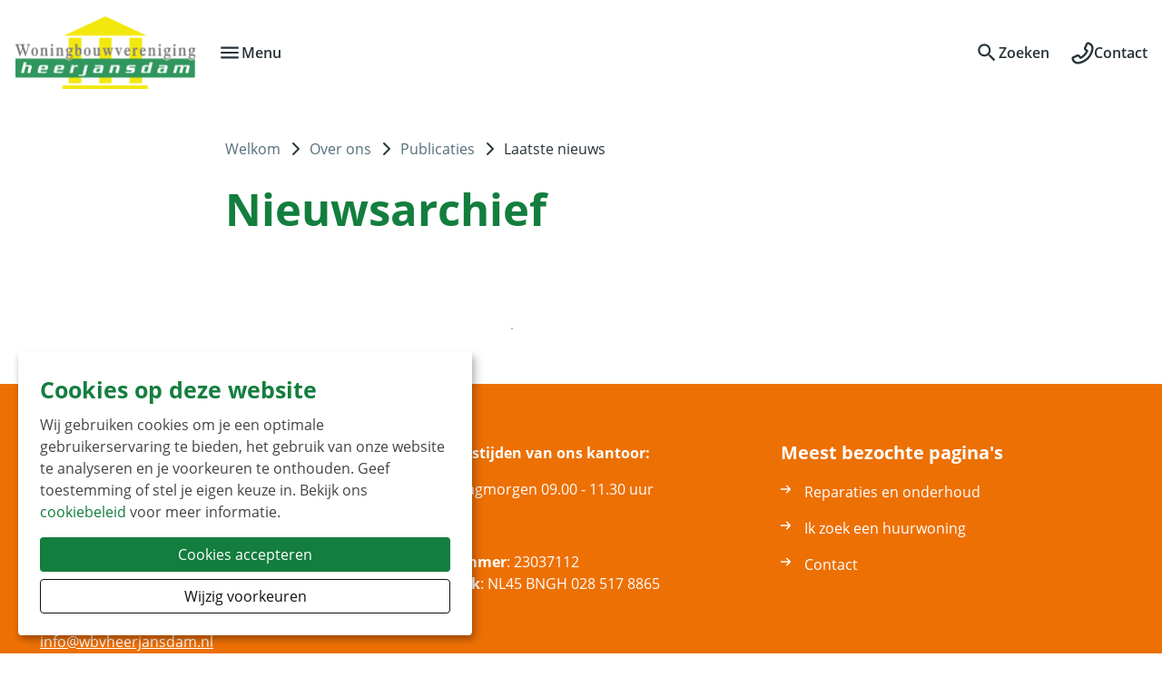

--- FILE ---
content_type: text/html; charset=utf-8
request_url: https://www.wbvheerjansdam.nl/over-ons/laatste-nieuws/nieuwsarchief
body_size: 9981
content:
<!DOCTYPE html>
<html lang="nl" dir="ltr">
<head>
    <meta charset="utf-8">

<!-- 
	Ontwikkeld door Zig Websoftware
	bel voor meer informatie: 035-5241040 of ga naar https://www.zig.nl
	===

	This website is powered by TYPO3 - inspiring people to share!
	TYPO3 is a free open source Content Management Framework initially created by Kasper Skaarhoj and licensed under GNU/GPL.
	TYPO3 is copyright 1998-2026 of Kasper Skaarhoj. Extensions are copyright of their respective owners.
	Information and contribution at https://typo3.org/
-->


<title>Nieuwsarchief - Heerjansdam</title>
<meta name="generator" content="TYPO3 CMS">
<meta name="viewport" content="width=device-width, initial-scale=1.0">
<meta name="theme-color" content="#FFFFFF">
<meta name="msapplication-tilecolor" content="#FFFFFF">

<link href="https://zds-cdn.zig365.nl/@zig-design-system-style/17.17.32/zds/style/style.css" rel="stylesheet" >
<link href="https://zds-cdn.zig365.nl/@zig-design-system-style/17.17.32/zds/style/themes/heerjansdam/fonts.css" rel="stylesheet" >
<link href="https://zds-cdn.zig365.nl/@zig-design-system-style/17.17.32/zds/style/themes/heerjansdam/tokens.css" rel="stylesheet" >
<link rel="stylesheet" href="/typo3temp/assets/compressed/merged-702848a345e7e24fc548b2973f7eb8ec-96214daeaea724b4ecd781971bc631de.css?1768812414" media="all">
<link href="/_assets/ad8927e84ac4d76265df086510629ea1/Vite/assets/styles-CZSwi8CW.css" rel="stylesheet" >
<link href="/_assets/ad8927e84ac4d76265df086510629ea1/Vite/assets/Notifications-DvthCITx.css" rel="stylesheet" >
<link href="/_assets/ad8927e84ac4d76265df086510629ea1/Vite/assets/UnitFormatService-CbeVc1nf.css" rel="stylesheet" >
<link href="/_assets/ad8927e84ac4d76265df086510629ea1/Vite/assets/Search-BWLUo2nJ.css" rel="stylesheet" >
<link href="/_assets/ad8927e84ac4d76265df086510629ea1/Vite/assets/SmartAppBanner-Coq0UPC3.css" rel="stylesheet" >


<script src="/_assets/93d1f5e96a2bd8334934aa391fa2812d/JavaScript/jQuery/jquery-3.6.4.min.js?1768793419"></script>
<script src="/_assets/f8b2b094201d06dae8db70ae8e88754c/jquery-focuspoint-2015-08-31/js/jquery.focuspoint.min.js?1738050938"></script>
<script crossorigin="anonymous" src="https://cdn.jsdelivr.net/npm/react@18/umd/react.production.min.js"></script>
<script crossorigin="anonymous" src="https://cdn.jsdelivr.net/npm/react-dom@18/umd/react-dom.production.min.js"></script>
<script type="module" src="https://zds-cdn.zig365.nl/@zig-design-system-ui-components/17.17.32/zds/ui-components/ui-components/ui-components.esm.js"></script>
<script type="module" src="https://zds-cdn.zig365.nl/@zig-design-system-react/17.17.32/lazy/index.js"></script>
<script>
			const storageName = 'klaro';
				const translatedButtonTextCookieSettings = 'Cookie instellingen beheren';
				const cookieSettingsImgPathDefault = '/_assets/f34691673face4b5c642d176b42916a9/Icons/icon_cookie_settings.svg';
				const cookieSettingsImgPathHover = '/_assets/f34691673face4b5c642d176b42916a9/Icons/icon_cookie_settings-hover.svg';
				const cookieIconPermanentlyAvailable = '0';
				const cookieExpiresAfterDays = 365;
				let allServiceSettings = [];
				let consenTypeObj = {};
				let serviceSetting = {};
				let serviceName = {};
				let serviceIsTypeOfConsentMode = false;
		</script>

<link rel="apple-touch-icon" sizes="180x180" href="https://storage-customers.zig365.nl/heerjansdam-ksp-web-hupo-portal-p-pub/fileadmin/favicons/apple-touch-icon.png">
<link rel="manifest" href="https://storage-customers.zig365.nl/heerjansdam-ksp-web-hupo-portal-p-pub/fileadmin/favicons/site.webmanifest">
<link rel="icon" type="image/png" sizes="32x32" href="https://storage-customers.zig365.nl/heerjansdam-ksp-web-hupo-portal-p-pub/fileadmin/favicons/favicon-32x32.png">
<link rel="icon" type="image/png" sizes="16x16" href="https://storage-customers.zig365.nl/heerjansdam-ksp-web-hupo-portal-p-pub/fileadmin/favicons/favicon-16x16.png">
<link sizes="48x48" rel="shortcut icon" href="https://storage-customers.zig365.nl/heerjansdam-ksp-web-hupo-portal-p-pub/fileadmin/favicons/favicon.ico">
<link rel="icon" href="https://storage-customers.zig365.nl/heerjansdam-ksp-web-hupo-portal-p-pub/fileadmin/favicons/favicon.ico">

        <script>
            function googleTranslateElementInit() {
                let elementId;
                if (window.innerWidth < 840) {
                    elementId = 'google_translate_element_mobile';
                } else {
                    elementId = 'google_translate_element_desktop';
                }
                new google.translate.TranslateElement({pageLanguage: 'nl', excludedLanguages: ''}, elementId);
            }
        </script><script>window.MARATHON_APP_ID = '/azure-prd/bu-kcp/heerjansdam/ksp/productie';</script><script>window.languageBase = '/';</script>
<link rel="canonical" href="https://www.wbvheerjansdam.nl/over-ons/laatste-nieuws/nieuwsarchief">

<!-- This site is optimized with the Yoast SEO for TYPO3 plugin - https://yoast.com/typo3-extensions-seo/ -->
<script type="application/ld+json">[{"@context":"https:\/\/www.schema.org","@type":"BreadcrumbList","itemListElement":[{"@type":"ListItem","position":1,"item":{"@id":"\/","name":"Home"}},{"@type":"ListItem","position":2,"item":{"@id":"\/over-ons","name":"Over ons"}},{"@type":"ListItem","position":3,"item":{"@id":"\/over-ons\/nieuws-en-publicaties","name":"Publicaties"}},{"@type":"ListItem","position":4,"item":{"@id":"\/over-ons\/laatste-nieuws","name":"Laatste nieuws"}},{"@type":"ListItem","position":5,"item":{"@id":"\/over-ons\/laatste-nieuws\/nieuwsarchief","name":"Nieuwsarchief"}}]}]</script>
<script type="translations">{"tx_zigsitepackage.search.placeholder":{"value":"Voeg hier je zoekopdracht in","key":"zig_sitepackage\/Resources\/Private\/Language\/locallang.xlf:tx_zigsitepackage.search.placeholder"},"tx_zigsitepackage.search.showMore":{"value":"Bekijk meer","key":"zig_sitepackage\/Resources\/Private\/Language\/locallang.xlf:tx_zigsitepackage.search.showMore"},"tx_zigsitepackage.search.showLess":{"value":"Bekijk minder","key":"zig_sitepackage\/Resources\/Private\/Language\/locallang.xlf:tx_zigsitepackage.search.showLess"},"tx_zigsitepackage.search.news":{"value":"Nieuws","key":"zig_sitepackage\/Resources\/Private\/Language\/locallang.xlf:tx_zigsitepackage.search.news"},"tx_zigsitepackage.search.arrangeImmediately":{"value":"Direct regelen","key":"zig_sitepackage\/Resources\/Private\/Language\/locallang.xlf:tx_zigsitepackage.search.arrangeImmediately"},"tx_zigsitepackage.search.projects":{"value":"Projecten","key":"zig_sitepackage\/Resources\/Private\/Language\/locallang.xlf:tx_zigsitepackage.search.projects"},"tx_zigsitepackage.search.units":{"value":"Actueel aanbod","key":"zig_sitepackage\/Resources\/Private\/Language\/locallang.xlf:tx_zigsitepackage.search.units"},"tx_zigsitepackage.search.complexes":{"value":"Complexen","key":"zig_sitepackage\/Resources\/Private\/Language\/locallang.xlf:tx_zigsitepackage.search.complexes"},"tx_zigsitepackage.search.faq":{"value":"Vraag en antwoord","key":"zig_sitepackage\/Resources\/Private\/Language\/locallang.xlf:tx_zigsitepackage.search.faq"},"tx_zigsitepackage.search.downloads":{"value":"Documenten","key":"zig_sitepackage\/Resources\/Private\/Language\/locallang.xlf:tx_zigsitepackage.search.downloads"},"tx_zigsitepackage.search.other":{"value":"Overige resultaten","key":"zig_sitepackage\/Resources\/Private\/Language\/locallang.xlf:tx_zigsitepackage.search.other"},"tx_zigsitepackage.search.noResult.title":{"value":"Geen resultaten gevonden","key":"zig_sitepackage\/Resources\/Private\/Language\/locallang.xlf:tx_zigsitepackage.search.noResult.title"},"tx_zigsitepackage.search.noResult.searchTips":{"value":"Zoektips","key":"zig_sitepackage\/Resources\/Private\/Language\/locallang.xlf:tx_zigsitepackage.search.noResult.searchTips"},"tx_zigsitepackage.search.noResult.firstTip":{"value":"Zorg ervoor dat alle woorden juist gespeld zijn.","key":"zig_sitepackage\/Resources\/Private\/Language\/locallang.xlf:tx_zigsitepackage.search.noResult.firstTip"},"tx_zigsitepackage.search.noResult.secondTip":{"value":"Maak de zoekopdracht algemener.","key":"zig_sitepackage\/Resources\/Private\/Language\/locallang.xlf:tx_zigsitepackage.search.noResult.secondTip"},"tx_zigsitepackage.search.noResult.thirdTip":{"value":"Probeer een andere zoekopdracht.","key":"zig_sitepackage\/Resources\/Private\/Language\/locallang.xlf:tx_zigsitepackage.search.noResult.thirdTip"},"tx_zigsitepackage.search.noResult.contact":{"value":"Geen resultaat? Neem dan contact met ons op.","key":"zig_sitepackage\/Resources\/Private\/Language\/locallang.xlf:tx_zigsitepackage.search.noResult.contact"},"tx_zigsitepackage.search.readMore":{"value":"Lees verder","key":"zig_sitepackage\/Resources\/Private\/Language\/locallang.xlf:tx_zigsitepackage.search.readMore"},"tx_zigsitepackage.search.about":{"value":"over","key":"zig_sitepackage\/Resources\/Private\/Language\/locallang.xlf:tx_zigsitepackage.search.about"},"tx_zigsitepackage.smartAppBanner.view":{"value":"Bekijk","key":"zig_sitepackage\/Resources\/Private\/Language\/locallang.xlf:tx_zigsitepackage.smartAppBanner.view"},"tx_zigsitepackage.smartAppBanner.store.ios":{"value":"In de App Store","key":"zig_sitepackage\/Resources\/Private\/Language\/locallang.xlf:tx_zigsitepackage.smartAppBanner.store.ios"},"tx_zigsitepackage.smartAppBanner.store.android":{"value":"In Google Play","key":"zig_sitepackage\/Resources\/Private\/Language\/locallang.xlf:tx_zigsitepackage.smartAppBanner.store.android"},"tx_zigsitepackage.smartAppBanner.price":{"value":"Gratis","key":"zig_sitepackage\/Resources\/Private\/Language\/locallang.xlf:tx_zigsitepackage.smartAppBanner.price"},"unknownError":{"value":"Er is een onverwachte fout opgetreden","key":"zig_sitepackage\/Resources\/Private\/Language\/locallang.xlf:unknownError"},"alert.warning.title":{"value":"Let op!","key":"zig_sitepackage\/Resources\/Private\/Language\/locallang.xlf:alert.warning.title"}}</script>
</head>
<body class="zds-body pagets__no_header_image"> 


















    <!-- Google tag (gtag.js) -->
    <script async="async" src="https://www.googletagmanager.com/gtag/js?id=G-QR1QHVJTLH" data-type="text/javascript" data-name="analytical-cookies-3" type="text/plain"></script>
    <script data-type="text/javascript" data-name="analytical-cookies-3" type="text/plain">
        window.dataLayer = window.dataLayer || [];
        function gtag(){dataLayer.push(arguments);}
        gtag('js', new Date());
        gtag('config', 'G-QR1QHVJTLH');
    </script>











<zds-config locale="nl"></zds-config>
<script>
    const config = document.querySelector('zds-config');
    customElements.whenDefined('zds-config').then(() => {
        config.setTranslationOverrides({
            validation: {
                patternMismatch: 'Dit veld bevat ongeldige tekens',
                rangeOverflow: 'De opgegeven waarde is te hoog',
                rangeUnderflow: 'De opgegeven waarde is te laag',
                stepMismatch: 'De opgegeven waarde valt niet binnen de mogelijke stappen',
                tooLong: 'De opgegeven waarde is te lang',
                tooShort: 'De opgegeven waarde is te kort',
                typeMismatch: 'De opgegeven waarde is incorrect',
                valueMissing: 'Dit verplichte veld is niet ingevuld'
            }
        });
    });
</script>


    <main>
        

<header>
    


    
    
    <div data-react-component="Notifications" data-page={&quot;fullWidth&quot;:0}></div>

    

<nav id="main-menu" prevent-search-popout>
    

    <zds-navigation
        id="main-navigation"
        skip-to-content-id="main-content"
        skip-to-content-text="Direct naar hoofdinhoud"
        
    >
        


    
        
            
        

        

        


        
            <div slot="super-navigation">
                <zds-link position="start" id="high-contrast">Hoog contrast<zds-icon library="fa-solid" name="circle-half-stroke" size="4" slot="icon" /></zds-link>
                <zds-popout target="#high-contrast" trigger="click" position="start" strategy="fixed" style="--zds-popout-inset: 1rem;">
                    <div class="zds-flex-col zds-gap-3">
                        <zds-switch class="high-contrast">
                            Hoog contrast
                        </zds-switch>

                        
                    </div>
                </zds-popout>
            </div>
        

        

        
            <div slot="super-navigation">
                <div class="zds-flex-row zds-gap-3">
                    <img src="/_assets/ad8927e84ac4d76265df086510629ea1/Images/Google_Translate_logo.svg" width="16" height="16" alt="" />
                    <div id="google_translate_element_desktop"></div>
                </div>
            </div>
        
    



        <zds-navigation-logo class="zds-flex-1 md:zds-flex-none" width="200" src="https://storage-customers.zig365.nl/heerjansdam-ksp-web-hupo-portal-p-pub/fileadmin/logo/logo.png" link="/" alt="Logo" slot="logo"  mobile-width="50" overlap-behaviour="full"  position="default"></zds-navigation-logo>

        
        // Always render the hamburger menu for phone users
        
<zds-navigation-body aria-hidden="true" slot="link" class="zds-flex-none md:zds-flex-1" identifier="main-body">
    <zds-navigation-link slot="navigation-link">
        <zds-icon name="menu" slot="icon-start"></zds-icon>
        <span class="zds-hidden md:zds-block">Menu</span>
    </zds-navigation-link>

    

    
            <zds-navigation-panel header="Een woning huren?" identifier="3">
                <zds-navigation-body-link
                    data-zds-navigation-body-animate
                    
                    slot="body-link"
                >
                    
                        <zds-icon slot="icon" size="inherit" sizing-type="square" library="fa-regular" name="house-chimney-blank"></zds-icon>
                    
                    Een woning huren?
                </zds-navigation-body-link>

                
                
                <div class="zds-row">
                    
                        <div class="zds-col-12 sm:zds-col-6 lg:zds-col-4 zds-margin-bottom-6">
                            <zds-navigation-panel-link data-zds-navigation-panel-animate >
                            
                                <zds-icon slot="icon" size="inherit" sizing-type="square" library="fa-regular" name="memo-circle-info"></zds-icon>
                            
                            Informatie over huren
                            </zds-navigation-panel-link>
                            
                                
                                    <zds-navigation-panel-link data-zds-navigation-panel-animate link="/ik-zoek/informatie-over-huren/inschrijven" level="2">Inschrijven</zds-navigation-panel-link>
                                
                                    <zds-navigation-panel-link data-zds-navigation-panel-animate link="/ik-zoek/informatie-over-huren/inkomensverklaring" level="2">Inkomensverklaring</zds-navigation-panel-link>
                                
                                    <zds-navigation-panel-link data-zds-navigation-panel-animate link="/ik-zoek/informatie-over-huren/servicekosten" level="2">Servicekosten</zds-navigation-panel-link>
                                
                                    <zds-navigation-panel-link data-zds-navigation-panel-animate link="/ik-zoek/informatie-over-huren/passend-toewijzen" level="2">Passend toewijzen</zds-navigation-panel-link>
                                
                                    <zds-navigation-panel-link data-zds-navigation-panel-animate link="/ik-zoek/informatie-over-huren/aanbiedingsproces" level="2">Aanbiedingsproces</zds-navigation-panel-link>
                                
                                    <zds-navigation-panel-link data-zds-navigation-panel-animate link="/ik-zoek/informatie-over-huren/reageren-op-een-woning" level="2">Reageren op een woning</zds-navigation-panel-link>
                                
                            
                        </div>
                    
                        <div class="zds-col-12 sm:zds-col-6 lg:zds-col-4 zds-margin-bottom-6">
                            <zds-navigation-panel-link data-zds-navigation-panel-animate >
                            
                                <zds-icon slot="icon" size="inherit" sizing-type="square" library="fa-regular" name="house-chimney-blank"></zds-icon>
                            
                            Een huurwoning
                            </zds-navigation-panel-link>
                            
                                
                                    <zds-navigation-panel-link data-zds-navigation-panel-animate link="/ik-zoek/sociale-huurwoning" level="2">Sociale huurwoning</zds-navigation-panel-link>
                                
                                    <zds-navigation-panel-link data-zds-navigation-panel-animate link="/ik-zoek/huren-in-de-vrije-sector" level="2">Huren in de vrije sector</zds-navigation-panel-link>
                                
                                    <zds-navigation-panel-link data-zds-navigation-panel-animate link="/ik-zoek/wonen-met-zorg" level="2">Wonen met zorg</zds-navigation-panel-link>
                                
                            
                        </div>
                    
                </div>
            </zds-navigation-panel>
        

    
            <zds-navigation-panel header="Voor huurders" identifier="51">
                <zds-navigation-body-link
                    data-zds-navigation-body-animate
                    
                    slot="body-link"
                >
                    
                        <zds-icon slot="icon" size="inherit" sizing-type="square" library="fa-regular" name="house-chimney-user"></zds-icon>
                    
                    Voor huurders
                </zds-navigation-body-link>

                
                
                <div class="zds-row">
                    
                        <div class="zds-col-12 sm:zds-col-6 lg:zds-col-4 zds-margin-bottom-6">
                            <zds-navigation-panel-link data-zds-navigation-panel-animate >
                            
                                <zds-icon slot="icon" size="inherit" sizing-type="square" library="fa-regular" name="house-chimney-blank"></zds-icon>
                            
                            Woonzaken
                            </zds-navigation-panel-link>
                            
                                
                                    <zds-navigation-panel-link data-zds-navigation-panel-animate link="/voor-huurders/woonzaken/wijzigen-woonsituatie" level="2">Wijzigen woonsituatie</zds-navigation-panel-link>
                                
                                    <zds-navigation-panel-link data-zds-navigation-panel-animate link="/voor-huurders/woonzaken/opzeggen-woning" level="2">Opzeggen woning</zds-navigation-panel-link>
                                
                                    <zds-navigation-panel-link data-zds-navigation-panel-animate link="/voor-huurders/woonzaken/overlast" level="2">Overlast</zds-navigation-panel-link>
                                
                            
                        </div>
                    
                        <div class="zds-col-12 sm:zds-col-6 lg:zds-col-4 zds-margin-bottom-6">
                            <zds-navigation-panel-link data-zds-navigation-panel-animate >
                            
                                <zds-icon slot="icon" size="inherit" sizing-type="square" library="fa-regular" name="circle-euro"></zds-icon>
                            
                            Huur
                            </zds-navigation-panel-link>
                            
                                
                                    <zds-navigation-panel-link data-zds-navigation-panel-animate link="/voor-huurders/huur/huurverhoging" level="2">Huurverhoging</zds-navigation-panel-link>
                                
                                    <zds-navigation-panel-link data-zds-navigation-panel-animate link="/voor-huurders/huur/huur-betalen" level="2">Huur betalen</zds-navigation-panel-link>
                                
                                    <zds-navigation-panel-link data-zds-navigation-panel-animate link="/voor-huurders/huur/huurtoeslag" level="2">Huurtoeslag</zds-navigation-panel-link>
                                
                            
                        </div>
                    
                        <div class="zds-col-12 sm:zds-col-6 lg:zds-col-4 zds-margin-bottom-6">
                            <zds-navigation-panel-link data-zds-navigation-panel-animate >
                            
                                <zds-icon slot="icon" size="inherit" sizing-type="square" library="fa-regular" name="screwdriver-wrench"></zds-icon>
                            
                            Woning en onderhoud
                            </zds-navigation-panel-link>
                            
                                
                                    <zds-navigation-panel-link data-zds-navigation-panel-animate link="/voor-huurders/woning-en-onderhoud/reparaties" level="2">Reparaties</zds-navigation-panel-link>
                                
                                    <zds-navigation-panel-link data-zds-navigation-panel-animate link="/voor-huurders/woning-en-onderhoud/onderhoud" level="2">Onderhoud</zds-navigation-panel-link>
                                
                                    <zds-navigation-panel-link data-zds-navigation-panel-animate link="/voor-huurders/woning-en-onderhoud/verbouwen" level="2">Verbouwen</zds-navigation-panel-link>
                                
                                    <zds-navigation-panel-link data-zds-navigation-panel-animate link="/voor-huurders/woning-en-onderhoud/tuin" level="2">Tuin</zds-navigation-panel-link>
                                
                            
                        </div>
                    
                </div>
            </zds-navigation-panel>
        

    
            <zds-navigation-panel header="Over ons" identifier="1111">
                <zds-navigation-body-link
                    data-zds-navigation-body-animate
                    active
                    slot="body-link"
                >
                    
                        <zds-icon slot="icon" size="inherit" sizing-type="square" library="fa-regular" name="building-columns"></zds-icon>
                    
                    Over ons
                </zds-navigation-body-link>

                
                
                <div class="zds-row">
                    
                        <div class="zds-col-12 sm:zds-col-6 lg:zds-col-4 zds-margin-bottom-6">
                            <zds-navigation-panel-link data-zds-navigation-panel-animate >
                            
                                <zds-icon slot="icon" size="inherit" sizing-type="square" library="fa-regular" name="building-columns"></zds-icon>
                            
                            De organisatie
                            </zds-navigation-panel-link>
                            
                                
                                    <zds-navigation-panel-link data-zds-navigation-panel-animate link="/over-ons/huurdersraad" level="2">Huurdersraad</zds-navigation-panel-link>
                                
                                    <zds-navigation-panel-link data-zds-navigation-panel-animate link="/over-ons/bestuur" level="2">Bestuur</zds-navigation-panel-link>
                                
                                    <zds-navigation-panel-link data-zds-navigation-panel-animate link="/over-ons/raad-van-commissarissen" level="2">Raad van Commissarissen</zds-navigation-panel-link>
                                
                                    <zds-navigation-panel-link data-zds-navigation-panel-animate link="/over-ons/visie" level="2">Visie</zds-navigation-panel-link>
                                
                                    <zds-navigation-panel-link data-zds-navigation-panel-animate link="/over-ons/missie" level="2">Missie</zds-navigation-panel-link>
                                
                            
                        </div>
                    
                        <div class="zds-col-12 sm:zds-col-6 lg:zds-col-4 zds-margin-bottom-6">
                            <zds-navigation-panel-link data-zds-navigation-panel-animate >
                            
                                <zds-icon slot="icon" size="inherit" sizing-type="square" library="fa-regular" name="memo-circle-info"></zds-icon>
                            
                            Publicaties
                            </zds-navigation-panel-link>
                            
                                
                                    <zds-navigation-panel-link data-zds-navigation-panel-animate link="/over-ons/laatste-nieuws" level="2">Laatste nieuws</zds-navigation-panel-link>
                                
                                    <zds-navigation-panel-link data-zds-navigation-panel-animate link="/over-ons/nieuwsbrief" level="2">Nieuwsbrieven van 2013 tot nu</zds-navigation-panel-link>
                                
                                    <zds-navigation-panel-link data-zds-navigation-panel-animate link="/over-ons/publicaties" level="2">Publicaties</zds-navigation-panel-link>
                                
                            
                        </div>
                    
                </div>
            </zds-navigation-panel>
        

    
            <zds-navigation-panel header="Midden Inn" identifier="1690">
                <zds-navigation-body-link
                    data-zds-navigation-body-animate
                    
                    slot="body-link"
                >
                    
                        <zds-icon slot="icon" size="inherit" sizing-type="square" library="fa-regular" name="house-chimney-medical"></zds-icon>
                    
                    Midden Inn
                </zds-navigation-body-link>

                
                
                <div class="zds-row">
                    
                        <div class="zds-col-12 sm:zds-col-6 lg:zds-col-4 zds-margin-bottom-6">
                            <zds-navigation-panel-link data-zds-navigation-panel-animate >
                            
                                <zds-icon slot="icon" size="inherit" sizing-type="square" library="fa-regular" name="house-chimney-medical"></zds-icon>
                            
                            Wooncomplex Midden Inn
                            </zds-navigation-panel-link>
                            
                                
                                    <zds-navigation-panel-link data-zds-navigation-panel-animate link="/over-ons/midden-inn/wat-is-het-midden-inn" level="2">Wat is het Midden-Inn?</zds-navigation-panel-link>
                                
                                    <zds-navigation-panel-link data-zds-navigation-panel-animate link="/over-ons/midden-inn/wonen-met-een-zorgvraag" level="2">Wonen met een zorgvraag</zds-navigation-panel-link>
                                
                                    <zds-navigation-panel-link data-zds-navigation-panel-animate link="/over-ons/midden-inn/activiteiten" level="2">Activiteiten</zds-navigation-panel-link>
                                
                                    <zds-navigation-panel-link data-zds-navigation-panel-animate link="/over-ons/midden-inn/brasserie" level="2">Brasserie</zds-navigation-panel-link>
                                
                            
                        </div>
                    
                </div>
            </zds-navigation-panel>
        



    


    <div class="zds-flex-col md:zds-hidden zds-gap-y-3 zds-margin-top-6">
        

        
            <div slot="super-navigation">
                <div class="zds-flex-col zds-items-start">
                    <div class="zds-flex-row zds-gap-3">
                        <img src="/_assets/ad8927e84ac4d76265df086510629ea1/Images/Google_Translate_logo.svg" width="16" height="16" alt="" />
                        <div id="google_translate_element_mobile"></div>
                    </div>
                    <div class="zds-margin-top-2 zds-body-sm"><b>Let op:</b> Het gebruik van Google Translate kan invloed hebben op de werking en weergave van de website, waardoor misschien niet alles werkt zoals verwacht.</div>
                </div>
            </div>
        

        

        
            <div slot="super-navigation">
                <div class="zds-flex-col zds-items-start">
                    <zds-switch class="high-contrast">
                        Hoog contrast
                    </zds-switch>

                    
                </div>
            </div>
        
    </div>



    
</zds-navigation-body>


        
            <zds-navigation-body aria-hidden="true" slot="link" identifier="search-body">
                <zds-navigation-link slot="navigation-link" id="search-link">
                    
                    
                            <zds-icon name="search" slot="icon-start"></zds-icon>
                        
                    <span class="zds-hidden md:zds-block">Zoeken</span>
                </zds-navigation-link>

                


        
    


        
                
            
    


        <div class="content frame-default frame-type-zigsearch_searchandresult frame-list-type- frame-layout-0 frame-space-before-default
        frame-space-after-default  "
        
        >
            <div class="zds-container">
                <div class="zds-row">
                    <div class="zds-col">
                        

                                <div id="c1500" class="frame">
                                    
                                    
                                        



                                    
                                    
                                        
    


                                    
                                    

    
    
    

    
    
        
        <div data-react-component="Search"
             data-view-type="searchandresult"
             data-token=""
             data-page='{"language":0,"languageCode":"nl","languagePath":"\/","basePath":"https:\/\/www.wbvheerjansdam.nl\/","fullWidth":false,"marathonAppId":"\/azure-prd\/bu-kcp\/heerjansdam\/ksp\/productie","noTitle":false}'
             data-asset-paths='{&quot;sitepackage&quot;:&quot;\/_assets\/ad8927e84ac4d76265df086510629ea1\/&quot;}'
             ng-non-bindable
        >
        </div>
    




                                    
                                        



                                    
                                    
                                        



                                    
                                </div>

                            
                    </div>
                </div>
            </div>
        </div>
    




                <div id="search--extra-content">
                    
                </div>
            </zds-navigation-body>
        

        
            
                <zds-navigation-link slot="link" link="/over-ons/contact">
                    
                        <zds-icon slot="icon-start" class="fa-icon" sizing-type="square" library="fa-regular" name="phone-flip"></zds-icon>
                    
                    <span class="zds-hidden md:zds-block">Contact</span>
                </zds-navigation-link>
            
        

        
    </zds-navigation>

    
    
        <zds-modal id="google-translate-disclaimer">
            <zds-button preset="muted" slot="header-end" variant="text" zds-modal-action="dismiss">
                <zds-icon aria-label="close" name="close"></zds-icon>
            </zds-button>
            <span slot="header">Let op</span>
            <div slot="body" class="zds-flex-col zds-gap-3">
                <p>Het gebruik van Google Translate kan invloed hebben op de werking en weergave van de website, waardoor misschien niet alles werkt zoals verwacht.</p>
            </div>
        </zds-modal>
    
</nav>


    
    
    <div data-react-component="SmartAppBanner"></div>
</header>

        

        
    

        
    


        
    


    <html xmlns:zigSitepackage="http://typo3.org/ns/ZIG/ZigSitepackage/ViewHelpers">


    <div id="breadcrumb-wrapper" class="zds-padding-top-8">
        


    <div class="zds-container rs_skip">
        <div class="zds-row">
            <div class="default-content">
                <zds-breadcrumbs max-items="4">
                    
                        <zds-breadcrumb link="/">Welkom</zds-breadcrumb>
                    
                        <zds-breadcrumb link="/over-ons">Over ons</zds-breadcrumb>
                    
                        <zds-breadcrumb link="/over-ons/nieuws-en-publicaties">Publicaties</zds-breadcrumb>
                    
                        <zds-breadcrumb link="">Laatste nieuws</zds-breadcrumb>
                    
                </zds-breadcrumbs>
            </div>
        </div>
    </div>


    </div>





    <div class="zds-container">
        <div class="zds-row zds-padding-top-3 md:zds-padding-top-8">
            <div class="default-content">
                
                    <h1 class="zds-headline-xxl read-speaker-content">
                        Nieuwsarchief
                    </h1>
                
                
            </div>
        </div>
    </div>


<div class="read-speaker-content">
    
    <div id="main-content">
        


        
    


        
                
            
    


        <div class="content frame-default frame-type-news_newsdatemenu frame-list-type- frame-layout-0 frame-space-before-default
        frame-space-after-default  "
        
        >
            <div class="zds-container">
                <div class="zds-row">
                    <div class="zds-col">
                        

                                <div id="c1503" class="frame">
                                    
                                    
                                        



                                    
                                    
                                        
    


                                    
                                    

    
    



<div class="news">
	
    <div class="zds-row">
        <div class="news-menu-view zds-col zds-offset-0 sm:zds-offset-1 lg:zds-offset-0">
                
            </div>
        </div>
    </div>

</div>



                                    
                                        



                                    
                                    
                                        



                                    
                                </div>

                            
                    </div>
                </div>
            </div>
        </div>
    






        
    


        
                
            
    


        <div class="content frame-default frame-type-dce_button frame-list-type- frame-layout-0 frame-space-before-default
        frame-space-after-default  "
        
        >
            <div class="zds-container">
                <div class="zds-row">
                    <div class="zds-col">
                        

                                <div id="c1505" class="frame">
                                    
                                    
                                        



                                    
                                    
                                        
    


                                    
                                    

    
    <div class="zds-row">
    <div class="default-content zds-text-center">
        
                <!-- Regular button (default) -->
                <zds-button
                    variant="contained"
                    preset="secondary"
                    size="md"
                    link=/over-ons/laatste-nieuws
                    link-target="_self"
                >
                    
                        <zds-icon sizing-type="square" library="fa-solid" name="newspaper"></zds-icon>
                    
                    Actueel Nieuws
                </zds-button>
            
    </div>
</div>


                                    
                                        



                                    
                                    
                                        



                                    
                                </div>

                            
                    </div>
                </div>
            </div>
        </div>
    




    </div>

</div>



    </main>
    
<footer id="footer" class="no-indentation">
    <!-- Column=0 is makes sure it only renders colPos 0 content -->
    <div
    class="content frame-default frame-type-container-3cols frame-list-type-  frame-layout-0 frame-space-before-default
    frame-space-after-default zds-bg-accent-02 zds-color-accent-02-foreground zds-color-accent-02-foreground-headline "
    
>

    

<div class="zds-container">
        <div class="zds-row">
            <div class="md:zds-col-4">
                
    <div class="content-element ">
        


        
    




        <div class="content frame-default frame-type-text frame-list-type- frame-layout-0 frame-space-before-default
        frame-space-after-default  "
        
        >
            <div class="">
                <div class="zds-row">
                    <div class="zds-col">
                        

                                <div id="c1489" class="frame">
                                    
                                    
                                        



                                    
                                    
                                        
    


                                    
                                    
    <div class="zds-row">
        <div class="default-content">
            <p><span class="zds-bold">Adres:</span><br /> Kromme Nering 12<br /> 2995 BH Heerjansdam</p>
<p><span class="zds-bold">Postadres:&nbsp;</span><br /> Postbus 55&nbsp;<br /> 2995 ZJ Heerjansdam<br /> <br /> <span class="zds-bold">E-mail adres:&nbsp;</span><br /> <zds-link href="#" loud link="#" data-mailto-token="jxfiql7fkclXtysebbogxkpaxj+ki" data-mailto-vector="-3">info<span class="replEmAt"></span>wbvheerjansdam<span class="replEmDot"></span>nl</zds-link></p>
        </div>
    </div>

                                    
                                        



                                    
                                    
                                        



                                    
                                </div>

                            
                    </div>
                </div>
            </div>
        </div>
    




    </div>


            </div>
            <div class="md:zds-col-4">
                
    <div class="content-element ">
        


        
    




        <div class="content frame-default frame-type-text frame-list-type- frame-layout-0 frame-space-before-default
        frame-space-after-default  "
        
        >
            <div class="">
                <div class="zds-row">
                    <div class="zds-col">
                        

                                <div id="c1490" class="frame">
                                    
                                    
                                        



                                    
                                    
                                        
    


                                    
                                    
    <div class="zds-row">
        <div class="default-content">
            <p><span class="zds-bold">Openingstijden van ons kantoor:</span></p>
<p>Woensdagmorgen 09.00 - 11.30 uur</p>
<p>&nbsp;</p>
<p><span class="zds-bold">KvK-nummer</span>: 23037112<br /> <span class="zds-bold">BNGbank</span>: NL45 BNGH 028 517 8865</p>
        </div>
    </div>

                                    
                                        



                                    
                                    
                                        



                                    
                                </div>

                            
                    </div>
                </div>
            </div>
        </div>
    




    </div>


            </div>
            <div class="md:zds-col-4">
                
    <div class="content-element ">
        


        
    




        <div class="content frame-default frame-type-dce_footer-links frame-list-type- frame-layout-0 frame-space-before-default
        frame-space-after-default  "
        
        >
            <div class="">
                <div class="zds-row">
                    <div class="zds-col">
                        

                                <div id="c1491" class="frame">
                                    
                                    
                                        



                                    
                                    
                                        
    


                                    
                                    

    
    <header class="zds-margin-bottom-4">
        

<h2 class="zds-headline-sm">
    Meest bezochte pagina&#039;s
</h2>

    </header>


    <div class="zds-flex 
    
 
    zds-flex-col
">
        
                







    
            
                    
                            <zds-link-cta class="
    
            zds-margin-bottom-4
        
" link=/voor-huurders/woning-en-onderhoud/reparaties link-target="_self">
                                Reparaties en onderhoud
                            </zds-link-cta>
                        
                
        

    
            
                    
                            <zds-link-cta class="
    
            zds-margin-bottom-4
        
" link=/ik-zoek/sociale-huurwoning link-target="_self">
                                Ik zoek een huurwoning
                            </zds-link-cta>
                        
                
        

    
            
                    
                            <zds-link-cta class="
    
            zds-margin-bottom-4
        
" link=/over-ons/contact link-target="_self">
                                Contact
                            </zds-link-cta>
                        
                
        


            
    </div>


                                    
                                        



                                    
                                    
                                        



                                    
                                </div>

                            
                    </div>
                </div>
            </div>
        </div>
    




    </div>


            </div>
        </div>
    </div>



</div>

<div
    class="content frame-default frame-type-container-2cols frame-list-type-  frame-layout-0 frame-space-before-default
    frame-space-after-default zds-bg-secondary-subtle zds-color-secondary-subtle-foreground zds-color-secondary-subtle-foreground-headline "
    
>

    

<div class="zds-container">
        <div class="zds-row">
            <div class="md:zds-col-6">
                
    <div class="content-element ">
        


        
    




        <div class="content frame-default frame-type-dce_footer-links frame-list-type- frame-layout-0 frame-space-before-small
        frame-space-after-small  "
        
        >
            <div class="">
                <div class="zds-row">
                    <div class="zds-col">
                        

                                <div id="c1494" class="frame">
                                    
                                    
                                        



                                    
                                    
                                        
    


                                    
                                    

    
    <div class="zds-flex 
    zds-justify-content-start
 
    zds-flex-col sm:zds-flex-row
">
        
                





    



    
            
                    
                            <zds-link class="sm:zds-margin-right-6" link=/cookie-policy link-target="_self">
                                Cookies
                            </zds-link>
                        
                
        


            
    </div>


                                    
                                        



                                    
                                    
                                        



                                    
                                </div>

                            
                    </div>
                </div>
            </div>
        </div>
    




    </div>


            </div>
            <div class="md:zds-col-6">
                
    <div class="content-element ">
        


        
    




        <div class="content frame-default frame-type-dce_footer-links frame-list-type- frame-layout-0 frame-space-before-small
        frame-space-after-small  "
        
        >
            <div class="">
                <div class="zds-row">
                    <div class="zds-col">
                        

                                <div id="c1495" class="frame">
                                    
                                    
                                        



                                    
                                    
                                        
    


                                    
                                    

    
    <div class="zds-flex 
    zds-justify-content-end
 
    zds-flex-col sm:zds-flex-row
">
        
                





    



    
            <span class="sm:zds-margin-left-6">
                ©  2023 WBV Heerjansdam
            </span>
        

    
            
                    
                            <zds-link class="sm:zds-margin-left-6" link=http://zig.nl link-target="_self">
                                Zig Websoftware
                            </zds-link>
                        
                
        


            
    </div>


                                    
                                        



                                    
                                    
                                        



                                    
                                </div>

                            
                    </div>
                </div>
            </div>
        </div>
    




    </div>


            </div>
        </div>
    </div>



</div>

</footer>











<div class="zds-row">
    <div class="default-content">
        
    </div>
</div>
<script src="https://translate.google.com/translate_a/element.js?cb=googleTranslateElementInit"></script>
<script src="/typo3temp/assets/compressed/merged-0dcb154818db88dbe022b1b431947aaa.js?1768812414"></script>
<script src="https://sdk.zig365.nl/js/hexia.js"></script>
<script src="/typo3temp/assets/compressed/merged-7dd4429ebfd85f2942162d25a3de1f79.js?1768812414"></script>
<script type="module" src="/_assets/ad8927e84ac4d76265df086510629ea1/Vite/assets/vanilla-x2JPl2qh.js"></script>
<script type="module" src="/_assets/ad8927e84ac4d76265df086510629ea1/Vite/assets/Notifications-CNlFW8mP.js"></script>
<script type="module" src="/_assets/ad8927e84ac4d76265df086510629ea1/Vite/assets/Search-BqEiHpyM.js"></script>
<script type="module" src="/_assets/ad8927e84ac4d76265df086510629ea1/Vite/assets/SmartAppBanner-DPJgYrnb.js"></script>
<script async="async" src="/_assets/2a58d7833cb34b2a67d37f5b750aa297/JavaScript/default_frontend.js?1768793424"></script>
<script>
/*TS_inlineFooter*/
        $('.focuspoint').each(function() {
            var container = $(this);
            var img = container.find('img');

            if (img[0].complete) {
                container.focusPoint();
            } else {
                img.on('load', function() {
                    container.focusPoint();
                });
            }
        });


</script>
<script>if (typeof Node === 'function' && Node.prototype) {
    const originalRemoveChild = Node.prototype.removeChild;
    Node.prototype.removeChild = function(child) {
        if (child.parentNode !== this) {
            if (console) {
                console.error('Cannot remove a child from a different parent', child, this);
            }
            return child;
        }
        return originalRemoveChild.apply(this, arguments);
    }

    const originalInsertBefore = Node.prototype.insertBefore;
    Node.prototype.insertBefore = function(newNode, referenceNode) {
        if (referenceNode && referenceNode.parentNode !== this) {
            if (console) {
                console.error('Cannot insert before a reference node from a different parent', referenceNode, this);
            }
            return newNode;
        }
        return originalInsertBefore.apply(this, arguments);
    }
}</script>
<script type="text/javascript">var klaroConfig = {
    "disablePoweredBy": true,
    "hideToggleAll": true,
    "acceptAll": true,
    "additionalClass": "zds-body",
    "cookieDomain": "",
    "cookieExpiresAfterDays": "365",
    "default": false,
    "elementID": "klaro",
    "groupByPurpose": false,
    "hideDeclineAll": true,
    "hideLearnMore": false,
    "htmlTexts": true,
    "lang": "en",
    "mustConsent": false,
    "poweredBy": "",
    "privacyPolicy": "/cookie-policy",
    "storageMethod": "cookie",
    "storageName": "klaro",
    "stylePrefix": "klaro we_cookie_consent",
    "testing": false,
    "consentMode": false,
    "consentModev2": false,
    "translations": {
        "en": {
            "consentModal": {
                "title": "\n                    <div class=\"zds-headline-md zds-margin-bottom-2\">Cookievoorkeuren wijzigen</div>",
                "description": "Je kunt hieronder je voorkeuren voor het gebruik van cookies opgeven."
            },
            "privacyPolicy": {
                "text": "Gedetailleerde informatie, en hoe je jouw toestemming op elk moment kunt intrekken, vind je in\n                    ons {privacyPolicy}.\n                ",
                "name": "cookiebeleid"
            },
            "consentNotice": {
                "description": "\n                    <div class=\"zds-headline-md zds-color-primary zds-margin-bottom-2\">Cookies op deze website</div>Wij gebruiken cookies om je een optimale gebruikerservaring te bieden, het gebruik van onze website te analyseren en je voorkeuren te onthouden. Geef toestemming of stel je eigen keuze in. Bekijk ons <a href=\"/cookie-policy\">cookiebeleid</a> voor meer informatie.",
                "changeDescription": "Sinds je laatste bezoek zijn er wijzigingen in de privacy-instellingen. Werk je instellingen\n                    bij.\n                ",
                "learnMore": "Wijzig voorkeuren"
            },
            "contextualConsent": {
                "acceptOnce": "Ja",
                "acceptAlways": "Altijd",
                "description": "Wil je externe inhoud laden die is geleverd door {title}?"
            },
            "service": {
                "disableAll": {
                    "title": "Cookies accepteren",
                    "description": "Je hebt het recht om je toestemming te allen tijde, afzonderlijk of in zijn geheel, in te\n                    trekken. Als toestemmingen voor gegevensverwerking worden ingetrokken, kunnen de gegevens die\n                    wettelijk zijn verzameld tot de intrekking nog steeds door de aanbieder worden verwerkt.\n                "
                },
                "optOut": {
                    "title": "(opt-out)",
                    "description": "Deze applicatie is standaard geladen (maar je kunt deze uitschakelen)"
                },
                "required": {
                    "title": "(verplicht)",
                    "description": "Deze cookies kunnen niet worden uitgeschakeld"
                },
                "purpose": "Doel",
                "purposes": "Doelen"
            },
            "purposes": {
                "unknown": "Niet toegewezen"
            },
            "ok": "Cookies accepteren",
            "save": "Opslaan",
            "acceptAll": "Alle cookies accepteren",
            "acceptSelected": "Alleen geselecteerde cookies accepteren",
            "decline": "Afwijzen",
            "close": "Sluiten",
            "openConsent": "Cookie instellingen beheren",
            "poweredBy": "Provided by websedit"
        }
    },
    "services": []
}</script><script type="text/javascript">
    klaroConfig.services.push({
    		name: 'other-1',
    title: 'Functionele cookies',
    description: '<p>Functionele cookies zijn onmisbaar voor het goed functioneren van de website en kunnen daarom niet worden uitgeschakeld.</p>',
    default: true,
    defaultIfNoConsent: true,
    required: true,
    optOut: false,
    translations: {'en':{'title':'Functionele cookies'}}, 
    purposes: ['unknown'],
        cookies: [['PHPSESSID', '/', ''], ['fe_typo_user', '/', ''], ['zig_cookie_consent', '/', ''], ['staticfilecache', '/', ''], ['portalLocale', '/', ''], ['jwt', '/', ''], ['Q', '/', ''], ['events', '/', ''], ['zigConversationalExternalId', '/', ''], ['zigConversationalJwt', '/', '']],
        callback: ConsentApp.consentChanged,
        ownCallback:'',
        gtm:{trigger:'',variable:''}
    });
</script><script type="text/javascript">
    klaroConfig.services.push({
    		name: 'analytical-cookies-3',
    title: 'Analytische cookies',
    description: '<p>Analytische cookies omvatten het verzamelen van het klik- en zoekgedrag op de website. Hiermee kunnen wij aantallen bezoekers en waar zij vandaan komen vastleggen en bijhouden, zodat wij de prestatie van onze website kunnen meten en verbeteren. Deze cookies helpen ons om te bekijken of er problemen zijn met bepaalde pagina\'s, of foutmeldingen worden weergegeven, welke pagina\'s het meest en het minst populair zijn en hoe bezoekers zich op de website bewegen.<br>Wanneer je deze cookies niet accepteert, kunnen we de website minder goed analyseren en verbeteren.</p>',
    default: true,
    defaultIfNoConsent: true,
    required: true,
    optOut: false,
    translations: {'en':{'title':'Analytische cookies'}}, 
    purposes: ['unknown'],
        cookies: [['_ga', '/', ''], ['_gid', '/', ''], ['_gat', '/', ''], ['_gali', '/', ''], ['_gat_#ID', '/', ''], ['_dc_gtm_#ID', '/', ''], ['__utma', '/', ''], ['__utmt', '/', ''], [' __utmb', '/', ''], ['__utmz', '/', '']],
        callback: ConsentApp.consentChanged,
        ownCallback:'',
        gtm:{trigger:'',variable:''}
    });
</script><script type="text/javascript">
    klaroConfig.services.push({
    		name: 'tracking-cookies-5',
    title: 'Tracking cookies',
    description: '<p>Tracking cookies identificeren gebruikers op deze website en op de websites van derde partijen zoals Youtube. Door deze cookies wordt het bijvoorbeeld mogelijk om passende advertenties te tonen.<br>Wanneer je deze cookies niet accepteert, zul je minder relevante gegevens zien op de website.</p>',
    default: false,
    defaultIfNoConsent: true,
    required: false,
    optOut: false,
    translations: {'en':{'title':'Tracking cookies'}}, 
    purposes: ['unknown'],
        cookies: [['ANID', '/', ''], ['DV', '/', ''], ['APISID', '/', ''], ['HSID', '/', ''], ['NID', '/', ''], ['SAPISID; __Secure-3PAPISID', '/', ''], ['SID; __Secure-3PSID', '/', ''], ['SIDCC; __Secure-3PSIDCC', '/', ''], ['SSID', '/', ''], ['1P_JAR', '/', ''], ['LOGIN_INFO', '/', ''], ['CONSENT', '/', ''], ['VISITOR_INFO1_LIVE', '/', ''], ['YSC', '/', ''], ['GPS', '/', '']],
        callback: ConsentApp.consentChanged,
        ownCallback:'',
        gtm:{trigger:'',variable:''}
    });
</script><script type="text/javascript" src="/_assets/f34691673face4b5c642d176b42916a9/Library/klaro/klaro.js?1765201540"></script>
</body>
</html>

--- FILE ---
content_type: text/html; charset=utf-8
request_url: https://www.wbvheerjansdam.nl/v1/zig-sitepackage/settings.json
body_size: -128
content:
{"tx_zigsearch":{"client":"bu-kcp-ksp-heerjansdam","index":"1-public","environment":"productie","language":"nl","indexType":"*","searchType":"ksp-sitesearch"},"tx_zigrealestate":{"complex":{"indexType":"complex","searchType":"complex"},"project":{"indexType":"typo3_project","searchType":"project"},"rentableUnit":{"indexType":"unit","searchType":"unit"}},"tx_zigsitepackage":{"googleTranslate":"1","smartAppBanner":{"enabled":"","title":""}},"tx_zigsharethispage_pi1":{"platforms":{"print":{"hide":false},"mail":{"hide":false},"whatsapp":{"hide":false},"facebook":{"hide":false},"x":{"hide":false},"linkedin":{"hide":false}},"via":"","title":""}}

--- FILE ---
content_type: text/css; charset=utf-8
request_url: https://zds-cdn.zig365.nl/@zig-design-system-style/17.17.32/zds/style/themes/heerjansdam/fonts.css
body_size: -188
content:
@font-face {
	font-display: fallback;
	font-family: "opensans";
	font-style: normal;
	font-weight: 300;
	size-adjust: 100%;
	src: url("https://zds-cdn.zig365.nl/@zig-design-system-assets/17.17.31/fonts/opensans/opensans-light.woff2") format("woff2");
}
@font-face {
	font-display: fallback;
	font-family: "opensans";
	font-style: italic;
	font-weight: 300;
	size-adjust: 100%;
	src: url("https://zds-cdn.zig365.nl/@zig-design-system-assets/17.17.31/fonts/opensans/opensans-light-italic.woff2") format("woff2");
}
@font-face {
	font-display: fallback;
	font-family: "opensans";
	font-style: normal;
	font-weight: 400;
	size-adjust: 100%;
	src: url("https://zds-cdn.zig365.nl/@zig-design-system-assets/17.17.31/fonts/opensans/opensans-regular.woff2") format("woff2");
}
@font-face {
	font-display: fallback;
	font-family: "opensans";
	font-style: italic;
	font-weight: 400;
	size-adjust: 100%;
	src: url("https://zds-cdn.zig365.nl/@zig-design-system-assets/17.17.31/fonts/opensans/opensans-regular-italic.woff2") format("woff2");
}
@font-face {
	font-display: fallback;
	font-family: "opensans";
	font-style: normal;
	font-weight: 500;
	size-adjust: 100%;
	src: url("https://zds-cdn.zig365.nl/@zig-design-system-assets/17.17.31/fonts/opensans/opensans-medium.woff2") format("woff2");
}
@font-face {
	font-display: fallback;
	font-family: "opensans";
	font-style: italic;
	font-weight: 500;
	size-adjust: 100%;
	src: url("https://zds-cdn.zig365.nl/@zig-design-system-assets/17.17.31/fonts/opensans/opensans-medium-italic.woff2") format("woff2");
}
@font-face {
	font-display: fallback;
	font-family: "opensans";
	font-style: normal;
	font-weight: 600;
	size-adjust: 100%;
	src: url("https://zds-cdn.zig365.nl/@zig-design-system-assets/17.17.31/fonts/opensans/opensans-semibold.woff2") format("woff2");
}
@font-face {
	font-display: fallback;
	font-family: "opensans";
	font-style: italic;
	font-weight: 600;
	size-adjust: 100%;
	src: url("https://zds-cdn.zig365.nl/@zig-design-system-assets/17.17.31/fonts/opensans/opensans-semibold-italic.woff2") format("woff2");
}
@font-face {
	font-display: fallback;
	font-family: "opensans";
	font-style: normal;
	font-weight: 700;
	size-adjust: 100%;
	src: url("https://zds-cdn.zig365.nl/@zig-design-system-assets/17.17.31/fonts/opensans/opensans-bold.woff2") format("woff2");
}
@font-face {
	font-display: fallback;
	font-family: "opensans";
	font-style: italic;
	font-weight: 700;
	size-adjust: 100%;
	src: url("https://zds-cdn.zig365.nl/@zig-design-system-assets/17.17.31/fonts/opensans/opensans-bold-italic.woff2") format("woff2");
}
@font-face {
	font-display: fallback;
	font-family: "opensans";
	font-style: normal;
	font-weight: 800;
	size-adjust: 100%;
	src: url("https://zds-cdn.zig365.nl/@zig-design-system-assets/17.17.31/fonts/opensans/opensans-extrabold.woff2") format("woff2");
}
@font-face {
	font-display: fallback;
	font-family: "opensans";
	font-style: italic;
	font-weight: 800;
	size-adjust: 100%;
	src: url("https://zds-cdn.zig365.nl/@zig-design-system-assets/17.17.31/fonts/opensans/opensans-extrabold-italic.woff2") format("woff2");
}
@font-face {
	font-display: fallback;
	font-family: "pt-root-ui";
	font-style: normal;
	font-weight: 300;
	size-adjust: 100%;
	src: url("https://zds-cdn.zig365.nl/@zig-design-system-assets/17.17.31/fonts/pt-root-ui/pt-root-ui-light.woff2") format("woff2");
}
@font-face {
	font-display: fallback;
	font-family: "pt-root-ui";
	font-style: normal;
	font-weight: 400;
	size-adjust: 100%;
	src: url("https://zds-cdn.zig365.nl/@zig-design-system-assets/17.17.31/fonts/pt-root-ui/pt-root-ui-regular.woff2") format("woff2");
}
@font-face {
	font-display: fallback;
	font-family: "pt-root-ui";
	font-style: normal;
	font-weight: 500;
	size-adjust: 100%;
	src: url("https://zds-cdn.zig365.nl/@zig-design-system-assets/17.17.31/fonts/pt-root-ui/pt-root-ui-medium.woff2") format("woff2");
}
@font-face {
	font-display: fallback;
	font-family: "pt-root-ui";
	font-style: normal;
	font-weight: 700;
	size-adjust: 100%;
	src: url("https://zds-cdn.zig365.nl/@zig-design-system-assets/17.17.31/fonts/pt-root-ui/pt-root-ui-bold.woff2") format("woff2");
}

--- FILE ---
content_type: text/css; charset=utf-8
request_url: https://zds-cdn.zig365.nl/@zig-design-system-style/17.17.32/zds/style/themes/heerjansdam/tokens.css
body_size: 6299
content:
/*
 * Brand colours
 */
:root {
	--zds-color-primary: #137e3e;
	--zds-color-secondary: #ed7004;
	--zds-color-accent-01: var(--zds-color-highlight);
	--zds-color-accent-02: var(--zds-color-secondary);
	--zds-color-accent-03: var(--zds-color-success);
	--zds-color-accent-04: var(--zds-color-info);
	--zds-color-primary-dark: #1E472F;
	--zds-color-primary-light: #0BB24E;
	--zds-color-primary-subtle: #D0E5D8;
	--zds-color-secondary-dark: #693416;
	--zds-color-secondary-light: #FF942B;
	--zds-color-secondary-subtle: #FBE2CD;
	--zds-color-accent-01-dark: #E69C15;
	--zds-color-accent-01-light: #FFEAA0;
	--zds-color-accent-01-subtle: #FFF5DA;
	--zds-color-accent-02-dark: var(--zds-color-secondary-dark);
	--zds-color-accent-02-light: var(--zds-color-secondary-light);
	--zds-color-accent-02-subtle: var(--zds-color-secondary-subtle);
	--zds-color-accent-03-dark: #1E472F;
	--zds-color-accent-03-light: #0BB24E;
	--zds-color-accent-03-subtle: #D0E5D8;
	--zds-color-accent-04-dark: #28578A;
	--zds-color-accent-04-light: #3BA1FF;
	--zds-color-accent-04-subtle: #CCE4FF;
	--zds-color-primary-foreground: var(--zds-text-color-contrast);
	--zds-color-primary-foreground-hover: var(--zds-text-color-contrast-hover);
	--zds-color-primary-light-foreground: var(--zds-text-color-contrast);
	--zds-color-primary-light-foreground-hover: var(--zds-text-color-contrast-hover);
	--zds-color-primary-dark-foreground: var(--zds-text-color-contrast);
	--zds-color-primary-dark-foreground-hover: var(--zds-text-color-contrast-hover);
	--zds-color-secondary-foreground: var(--zds-text-color-contrast);
	--zds-color-secondary-foreground-hover: var(--zds-text-color-contrast-hover);
	--zds-color-secondary-light-foreground: var(--zds-text-color-contrast);
	--zds-color-secondary-light-foreground-hover: var(--zds-text-color-contrast-hover);
	--zds-color-secondary-dark-foreground: var(--zds-text-color-contrast);
	--zds-color-secondary-dark-foreground-hover: var(--zds-text-color-contrast-hover);
	--zds-color-accent-01-foreground: var(--zds-text-color-base);
	--zds-color-accent-01-foreground-hover: var(--zds-text-color-base-hover);
	--zds-color-accent-01-light-foreground: var(--zds-text-color-base);
	--zds-color-accent-01-light-foreground-hover: var(--zds-text-color-base-hover);
	--zds-color-accent-01-dark-foreground: var(--zds-text-color-base);
	--zds-color-accent-01-dark-foreground-hover: var(--zds-text-color-base-hover);
	--zds-color-accent-02-foreground: var(--zds-color-secondary-foreground);
	--zds-color-accent-02-foreground-hover: var(--zds-color-secondary-foreground-hover);
	--zds-color-accent-02-light-foreground: var(--zds-text-color-contrast);
	--zds-color-accent-02-light-foreground-hover: var(--zds-text-color-contrast-hover);
	--zds-color-accent-02-dark-foreground: var(--zds-text-color-contrast);
	--zds-color-accent-02-dark-foreground-hover: var(--zds-text-color-contrast-hover);
	--zds-color-accent-03-foreground: var(--zds-text-color-contrast);
	--zds-color-accent-03-foreground-hover: var(--zds-text-color-contrast-hover);
	--zds-color-accent-03-light-foreground: var(--zds-text-color-contrast);
	--zds-color-accent-03-light-foreground-hover: var(--zds-text-color-contrast-hover);
	--zds-color-accent-03-dark-foreground: var(--zds-text-color-contrast);
	--zds-color-accent-03-dark-foreground-hover: var(--zds-text-color-contrast-hover);
	--zds-color-accent-04-foreground: var(--zds-text-color-contrast);
	--zds-color-accent-04-foreground-hover: var(--zds-text-color-contrast-hover);
	--zds-color-accent-04-light-foreground: var(--zds-text-color-contrast);
	--zds-color-accent-04-light-foreground-hover: var(--zds-text-color-contrast-hover);
	--zds-color-accent-04-dark-foreground: var(--zds-text-color-contrast);
	--zds-color-accent-04-dark-foreground-hover: var(--zds-text-color-contrast-hover);
	--zds-color-primary-subtle-foreground: var(--zds-text-color-base);
	--zds-color-primary-subtle-foreground-hover: var(--zds-text-color-base-hover);
	--zds-color-secondary-subtle-foreground: var(--zds-text-color-base);
	--zds-color-secondary-subtle-foreground-hover: var(--zds-text-color-base-hover);
	--zds-color-accent-01-subtle-foreground: var(--zds-text-color-base);
	--zds-color-accent-01-subtle-foreground-hover: var(--zds-text-color-base-hover);
	--zds-color-accent-02-subtle-foreground: var(--zds-color-secondary-subtle-foreground);
	--zds-color-accent-02-subtle-foreground-hover: var(--zds-color-secondary-subtle-foreground-hover);
	--zds-color-accent-02-subtle-light-foreground: var(--zds-color-secondary-subtle-foreground);
	--zds-color-accent-02-subtle-light-foreground-hover: var(--zds-color-secondary-subtle-foreground-hover);
	--zds-color-accent-02-subtle-dark-foreground: var(--zds-color-secondary-subtle-foreground);
	--zds-color-accent-02-subtle-dark-foreground-hover: var(--zds-color-secondary-subtle-foreground-hover);
	--zds-color-accent-03-subtle-foreground: var(--zds-text-color-base);
	--zds-color-accent-03-subtle-foreground-hover: var(--zds-text-color-base-hover);
	--zds-color-accent-04-subtle-foreground: var(--zds-text-color-base);
	--zds-color-accent-04-subtle-foreground-hover: var(--zds-text-color-base-hover);
}

/*
 * Text colours
 */
:root {
	--zds-text-color-base: var(--zds-color-grey-900);
	--zds-text-color-base-hover: var(--zds-text-color-loud);
	--zds-text-color-muted: var(--zds-color-grey-400);
	--zds-text-color-loud: var(--zds-color-black);
	--zds-text-color-contrast: var(--zds-color-white);
	--zds-text-color-contrast-hover: #ffffffb0;
	--zds-text-color-danger: #c81717;
	--zds-text-color-info: #007aff;
	--zds-text-color-success: #137e3e;
	--zds-text-color-warning: #D06509;
}

/*
 * Signal colours
 */
:root {
	--zds-color-danger: #c81717;
	--zds-color-info: #007aff;
	--zds-color-success: #137e3e;
	--zds-color-warning: #ed7004;
	--zds-color-highlight: #FFCB47;
	--zds-color-neutral: var(--zds-color-grey-500);
	--zds-color-danger-dark: #702C2C;
	--zds-color-danger-light: #FA2828;
	--zds-color-danger-subtle: #F4D1D1;
	--zds-color-info-dark: #28578A;
	--zds-color-info-light: #3BA1FF;
	--zds-color-info-subtle: #CCE4FF;
	--zds-color-success-dark: #1E472F;
	--zds-color-success-light: #0BB24E;
	--zds-color-success-subtle: #D0E5D8;
	--zds-color-warning-dark: #693416;
	--zds-color-warning-light: #FF942B;
	--zds-color-warning-subtle: #FBE2CD;
	--zds-color-highlight-dark: #E69C15;
	--zds-color-highlight-light: #FFEAA0;
	--zds-color-highlight-subtle: #FFF5DA;
	--zds-color-neutral-dark: #4A555B;
	--zds-color-neutral-light: #82A1AF;
	--zds-color-neutral-subtle: #DFE5E8;
	--zds-color-danger-foreground: var(--zds-text-color-contrast);
	--zds-color-danger-foreground-hover: var(--zds-text-color-contrast-hover);
	--zds-color-danger-light-foreground: var(--zds-text-color-contrast);
	--zds-color-danger-light-foreground-hover: var(--zds-text-color-contrast-hover);
	--zds-color-danger-dark-foreground: var(--zds-text-color-contrast);
	--zds-color-danger-dark-foreground-hover: var(--zds-text-color-contrast-hover);
	--zds-color-info-foreground: var(--zds-text-color-contrast);
	--zds-color-info-foreground-hover: var(--zds-text-color-contrast-hover);
	--zds-color-info-light-foreground: var(--zds-text-color-contrast);
	--zds-color-info-light-foreground-hover: var(--zds-text-color-contrast-hover);
	--zds-color-info-dark-foreground: var(--zds-text-color-contrast);
	--zds-color-info-dark-foreground-hover: var(--zds-text-color-contrast-hover);
	--zds-color-success-foreground: var(--zds-text-color-contrast);
	--zds-color-success-foreground-hover: var(--zds-text-color-contrast-hover);
	--zds-color-success-light-foreground: var(--zds-text-color-contrast);
	--zds-color-success-light-foreground-hover: var(--zds-text-color-contrast-hover);
	--zds-color-success-dark-foreground: var(--zds-text-color-contrast);
	--zds-color-success-dark-foreground-hover: var(--zds-text-color-contrast-hover);
	--zds-color-warning-foreground: var(--zds-text-color-contrast);
	--zds-color-warning-foreground-hover: var(--zds-text-color-contrast-hover);
	--zds-color-warning-light-foreground: var(--zds-text-color-contrast);
	--zds-color-warning-light-foreground-hover: var(--zds-text-color-contrast-hover);
	--zds-color-warning-dark-foreground: var(--zds-text-color-contrast);
	--zds-color-warning-dark-foreground-hover: var(--zds-text-color-contrast-hover);
	--zds-color-highlight-foreground: var(--zds-text-color-base);
	--zds-color-highlight-foreground-hover: var(--zds-text-color-base-hover);
	--zds-color-highlight-light-foreground: var(--zds-text-color-base);
	--zds-color-highlight-light-foreground-hover: var(--zds-text-color-base-hover);
	--zds-color-highlight-dark-foreground: var(--zds-text-color-base);
	--zds-color-highlight-dark-foreground-hover: var(--zds-text-color-base-hover);
	--zds-color-neutral-foreground: var(--zds-color-grey-500-foreground);
	--zds-color-neutral-foreground-hover: var(--zds-color-grey-500-foreground-hover);
	--zds-color-neutral-light-foreground: var(--zds-color-grey-500-foreground);
	--zds-color-neutral-light-foreground-hover: var(--zds-color-grey-500-foreground-hover);
	--zds-color-neutral-dark-foreground: var(--zds-color-grey-500-foreground);
	--zds-color-neutral-dark-foreground-hover: var(--zds-color-grey-500-foreground-hover);
	--zds-color-danger-subtle-foreground: var(--zds-text-color-base);
	--zds-color-danger-subtle-foreground-hover: var(--zds-text-color-base-hover);
	--zds-color-info-subtle-foreground: var(--zds-text-color-base);
	--zds-color-info-subtle-foreground-hover: var(--zds-text-color-base-hover);
	--zds-color-success-subtle-foreground: var(--zds-text-color-base);
	--zds-color-success-subtle-foreground-hover: var(--zds-text-color-base-hover);
	--zds-color-warning-subtle-foreground: var(--zds-text-color-base);
	--zds-color-warning-subtle-foreground-hover: var(--zds-text-color-base-hover);
	--zds-color-highlight-subtle-foreground: var(--zds-text-color-base);
	--zds-color-highlight-subtle-foreground-hover: var(--zds-text-color-base-hover);
	--zds-color-neutral-subtle-foreground: var(--zds-text-color-base);
	--zds-color-neutral-subtle-foreground-hover: var(--zds-text-color-base-hover);
}

/*
 * Neutral colours
 */
:root {
	--zds-color-grey: var(--zds-color-grey-500);
	--zds-color-grey-25: #f5f7f8;
	--zds-color-grey-50: #eceff1;
	--zds-color-grey-75: #d9e4e7;
	--zds-color-grey-100: #cfd8dc;
	--zds-color-grey-200: #b0bec5;
	--zds-color-grey-300: #90a4ae;
	--zds-color-grey-400: #78909c;
	--zds-color-grey-500: #607d8b;
	--zds-color-grey-600: #546e7a;
	--zds-color-grey-700: #455a64;
	--zds-color-grey-800: #37474f;
	--zds-color-grey-900: #263238;
	--zds-color-white: #ffffff;
	--zds-color-black: #000000;
	--zds-color-grey-foreground: var(--zds-text-color-contrast);
	--zds-color-grey-foreground-hover: var(--zds-text-color-contrast-hover);
	--zds-color-grey-25-foreground: var(--zds-text-color-base);
	--zds-color-grey-25-foreground-hover: var(--zds-text-color-base-hover);
	--zds-color-grey-50-foreground: var(--zds-text-color-base);
	--zds-color-grey-50-foreground-hover: var(--zds-text-color-base-hover);
	--zds-color-grey-75-foreground: var(--zds-text-color-base);
	--zds-color-grey-75-foreground-hover: var(--zds-text-color-base-hover);
	--zds-color-grey-100-foreground: var(--zds-text-color-base);
	--zds-color-grey-100-foreground-hover: var(--zds-text-color-base-hover);
	--zds-color-grey-200-foreground: var(--zds-text-color-base);
	--zds-color-grey-200-foreground-hover: var(--zds-text-color-base-hover);
	--zds-color-grey-300-foreground: var(--zds-text-color-contrast);
	--zds-color-grey-300-foreground-hover: var(--zds-text-color-contrast-hover);
	--zds-color-grey-400-foreground: var(--zds-text-color-contrast);
	--zds-color-grey-400-foreground-hover: var(--zds-text-color-contrast-hover);
	--zds-color-grey-500-foreground: var(--zds-text-color-contrast);
	--zds-color-grey-500-foreground-hover: var(--zds-text-color-contrast-hover);
	--zds-color-grey-600-foreground: var(--zds-text-color-contrast);
	--zds-color-grey-600-foreground-hover: var(--zds-text-color-contrast-hover);
	--zds-color-grey-700-foreground: var(--zds-text-color-contrast);
	--zds-color-grey-700-foreground-hover: var(--zds-text-color-contrast-hover);
	--zds-color-grey-800-foreground: var(--zds-text-color-contrast);
	--zds-color-grey-800-foreground-hover: var(--zds-text-color-contrast-hover);
	--zds-color-grey-900-foreground: var(--zds-text-color-contrast);
	--zds-color-grey-900-foreground-hover: var(--zds-text-color-contrast-hover);
	--zds-color-white-foreground: var(--zds-text-color-base);
	--zds-color-white-foreground-hover: var(--zds-text-color-base-hover);
	--zds-color-black-foreground: var(--zds-text-color-contrast);
	--zds-color-black-foreground-hover: var(--zds-text-color-contrast-hover);
}

/*
 * Support colours
 */
:root {
	--zds-color-support-01: #d8d8d8;
	--zds-color-support-02: #ebebeb;
	--zds-color-support-03: #e7e7e7;
	--zds-color-support-04: #f1f1f1;
	--zds-color-support-05: #be5a03;
	--zds-color-support-06: #8e4302;
	--zds-color-support-01-foreground: var(--zds-text-color-base);
	--zds-color-support-01-foreground-hover: var(--zds-text-color-base-hover);
	--zds-color-support-02-foreground: var(--zds-text-color-base);
	--zds-color-support-02-foreground-hover: var(--zds-text-color-base-hover);
	--zds-color-support-03-foreground: var(--zds-text-color-base);
	--zds-color-support-03-foreground-hover: var(--zds-text-color-base-hover);
	--zds-color-support-04-foreground: var(--zds-text-color-base);
	--zds-color-support-04-foreground-hover: var(--zds-text-color-base-hover);
	--zds-color-support-05-foreground: var(--zds-text-color-contrast);
	--zds-color-support-05-foreground-hover: var(--zds-text-color-contrast-hover);
	--zds-color-support-06-foreground: var(--zds-text-color-contrast);
	--zds-color-support-06-foreground-hover: var(--zds-text-color-contrast-hover);
}

/*
 * Gradients
 */
:root {
	--zds-gradient-01-from: var(--zds-color-primary);
	--zds-gradient-01-to: var(--zds-color-primary-dark);
	--zds-gradient-01-foreground: var(--zds-text-color-contrast);
	--zds-gradient-01-foreground-hover: var(--zds-text-color-contrast-hover);
	--zds-gradient-02-from: var(--zds-color-primary-subtle);
	--zds-gradient-02-to: var(--zds-color-white);
	--zds-gradient-02-foreground: var(--zds-text-color-base);
	--zds-gradient-02-foreground-hover: var(--zds-text-color-base-hover);
}

/*
 * Font sizes
 */
:root {
	--zds-font-size-xxs: 0.6875rem;
	--zds-font-size-xs: 0.8125rem;
	--zds-font-size-sm: 0.875rem;
	--zds-font-size-md: 1rem;
	--zds-font-size-lg: 1.25rem;
	--zds-font-size-xl: 1.5625rem;
	--zds-font-size-xxl: 1.9375rem;
	--zds-font-size-xxxl: 2.4375rem;
	--zds-font-size-xxxxl: 3.0625rem;
	--zds-font-size-base: 1rem;
}

/*
 * Typography
 */
:root {
	--zds-typography-body-font-family: opensans, sans-serif;
	--zds-typography-body-font-style: normal;
	--zds-typography-body-font-weight: 400;
	--zds-typography-body-letter-spacing: 0px;
	--zds-typography-body-line-height: 1.5;
	--zds-typography-body-text-transform: none;
	--zds-typography-body-sm-font-family: var(--zds-typography-body-font-family);
	--zds-typography-body-sm-font-size: var(--zds-font-size-sm);
	--zds-typography-body-sm-font-style: var(--zds-typography-body-font-style);
	--zds-typography-body-sm-font-weight: var(--zds-typography-body-font-weight);
	--zds-typography-body-sm-letter-spacing: var(--zds-typography-body-letter-spacing);
	--zds-typography-body-sm-line-height: var(--zds-typography-body-line-height);
	--zds-typography-body-sm-text-transform: var(--zds-typography-body-text-transform);
	--zds-typography-body-md-font-family: var(--zds-typography-body-font-family);
	--zds-typography-body-md-font-size: var(--zds-font-size-md);
	--zds-typography-body-md-font-style: var(--zds-typography-body-font-style);
	--zds-typography-body-md-font-weight: var(--zds-typography-body-font-weight);
	--zds-typography-body-md-letter-spacing: var(--zds-typography-body-letter-spacing);
	--zds-typography-body-md-line-height: var(--zds-typography-body-line-height);
	--zds-typography-body-md-text-transform: var(--zds-typography-body-text-transform);
	--zds-typography-body-lg-font-family: var(--zds-typography-body-font-family);
	--zds-typography-body-lg-font-size: var(--zds-font-size-lg);
	--zds-typography-body-lg-font-style: var(--zds-typography-body-font-style);
	--zds-typography-body-lg-font-weight: var(--zds-typography-body-font-weight);
	--zds-typography-body-lg-letter-spacing: var(--zds-typography-body-letter-spacing);
	--zds-typography-body-lg-line-height: var(--zds-typography-body-line-height);
	--zds-typography-body-lg-text-transform: var(--zds-typography-body-text-transform);
	--zds-typography-caption-font-family: var(--zds-typography-body-font-family);
	--zds-typography-caption-font-style: var(--zds-typography-body-font-style);
	--zds-typography-caption-font-weight: var(--zds-typography-body-font-weight);
	--zds-typography-caption-letter-spacing: 0.3px;
	--zds-typography-caption-line-height: var(--zds-typography-body-line-height);
	--zds-typography-caption-text-transform: var(--zds-typography-body-text-transform);
	--zds-typography-caption-sm-font-family: var(--zds-typography-caption-font-family);
	--zds-typography-caption-sm-font-size: var(--zds-font-size-xs);
	--zds-typography-caption-sm-font-style: var(--zds-typography-caption-font-style);
	--zds-typography-caption-sm-font-weight: var(--zds-typography-caption-font-weight);
	--zds-typography-caption-sm-letter-spacing: var(--zds-typography-caption-letter-spacing);
	--zds-typography-caption-sm-line-height: var(--zds-typography-caption-line-height);
	--zds-typography-caption-sm-text-transform: var(--zds-typography-caption-text-transform);
	--zds-typography-caption-md-font-family: var(--zds-typography-caption-font-family);
	--zds-typography-caption-md-font-size: var(--zds-font-size-sm);
	--zds-typography-caption-md-font-style: var(--zds-typography-caption-font-style);
	--zds-typography-caption-md-font-weight: var(--zds-typography-caption-font-weight);
	--zds-typography-caption-md-letter-spacing: var(--zds-typography-caption-letter-spacing);
	--zds-typography-caption-md-line-height: var(--zds-typography-caption-line-height);
	--zds-typography-caption-md-text-transform: var(--zds-typography-caption-text-transform);
	--zds-typography-headline-font-family: var(--zds-typography-body-font-family);
	--zds-typography-headline-font-style: normal;
	--zds-typography-headline-font-weight: 700;
	--zds-typography-headline-letter-spacing: 0px;
	--zds-typography-headline-text-transform: none;
	--zds-typography-headline-xs-color: var(--zds-color-primary);
	--zds-typography-headline-xs-font-family: var(--zds-typography-headline-font-family);
	--zds-typography-headline-xs-font-size: var(--zds-font-size-md);
	--zds-typography-headline-xs-font-style: var(--zds-typography-headline-font-style);
	--zds-typography-headline-xs-font-weight: var(--zds-typography-headline-font-weight);
	--zds-typography-headline-xs-letter-spacing: var(--zds-typography-headline-letter-spacing);
	--zds-typography-headline-xs-line-height: 1.5;
	--zds-typography-headline-xs-text-transform: var(--zds-typography-headline-text-transform);
	--zds-typography-headline-sm-color: var(--zds-color-primary);
	--zds-typography-headline-sm-font-family: var(--zds-typography-headline-font-family);
	--zds-typography-headline-sm-font-size: var(--zds-font-size-lg);
	--zds-typography-headline-sm-font-style: var(--zds-typography-headline-font-style);
	--zds-typography-headline-sm-font-weight: var(--zds-typography-headline-font-weight);
	--zds-typography-headline-sm-letter-spacing: var(--zds-typography-headline-letter-spacing);
	--zds-typography-headline-sm-line-height: 1.5;
	--zds-typography-headline-sm-text-transform: var(--zds-typography-headline-text-transform);
	--zds-typography-headline-md-color: var(--zds-color-primary);
	--zds-typography-headline-md-font-family: var(--zds-typography-headline-font-family);
	--zds-typography-headline-md-font-size: var(--zds-font-size-xl);
	--zds-typography-headline-md-font-style: var(--zds-typography-headline-font-style);
	--zds-typography-headline-md-font-weight: var(--zds-typography-headline-font-weight);
	--zds-typography-headline-md-letter-spacing: var(--zds-typography-headline-letter-spacing);
	--zds-typography-headline-md-line-height: 1.5;
	--zds-typography-headline-md-text-transform: var(--zds-typography-headline-text-transform);
	--zds-typography-headline-lg-color: var(--zds-color-primary);
	--zds-typography-headline-lg-font-family: var(--zds-typography-headline-font-family);
	--zds-typography-headline-lg-font-size: var(--zds-font-size-xxl);
	--zds-typography-headline-lg-font-style: var(--zds-typography-headline-font-style);
	--zds-typography-headline-lg-font-weight: var(--zds-typography-headline-font-weight);
	--zds-typography-headline-lg-letter-spacing: var(--zds-typography-headline-letter-spacing);
	--zds-typography-headline-lg-line-height: 1.4;
	--zds-typography-headline-lg-text-transform: var(--zds-typography-headline-text-transform);
	--zds-typography-headline-xl-color: var(--zds-color-primary);
	--zds-typography-headline-xl-font-family: var(--zds-typography-headline-font-family);
	--zds-typography-headline-xl-font-size: var(--zds-font-size-xxxl);
	--zds-typography-headline-xl-font-style: var(--zds-typography-headline-font-style);
	--zds-typography-headline-xl-font-weight: var(--zds-typography-headline-font-weight);
	--zds-typography-headline-xl-letter-spacing: var(--zds-typography-headline-letter-spacing);
	--zds-typography-headline-xl-line-height: 1.4;
	--zds-typography-headline-xl-text-transform: var(--zds-typography-headline-text-transform);
	--zds-typography-headline-xxl-color: var(--zds-color-primary);
	--zds-typography-headline-xxl-font-family: var(--zds-typography-headline-font-family);
	--zds-typography-headline-xxl-font-size: var(--zds-font-size-xxxxl);
	--zds-typography-headline-xxl-font-style: var(--zds-typography-headline-font-style);
	--zds-typography-headline-xxl-font-weight: var(--zds-typography-headline-font-weight);
	--zds-typography-headline-xxl-letter-spacing: var(--zds-typography-headline-letter-spacing);
	--zds-typography-headline-xxl-line-height: 1.2;
	--zds-typography-headline-xxl-text-transform: var(--zds-typography-headline-text-transform);
	--zds-typography-headline-color-primary-subtle-foreground: var(--zds-color-primary);
	--zds-typography-headline-color-primary-subtle-foreground-hover: var(--zds-color-primary);
	--zds-typography-headline-color-secondary-subtle-foreground: #B75B0D;
	--zds-typography-headline-color-secondary-subtle-foreground-hover: #B75B0D;
	--zds-typography-headline-color-accent-01-subtle-foreground: #AB8116;
	--zds-typography-headline-color-accent-01-subtle-foreground-hover: #AB8116;
	--zds-typography-headline-color-accent-02-subtle-foreground: #B75B0D;
	--zds-typography-headline-color-accent-02-subtle-foreground-hover: #B75B0D;
	--zds-typography-headline-color-accent-03-subtle-foreground: var(--zds-color-accent-03);
	--zds-typography-headline-color-accent-03-subtle-foreground-hover: var(--zds-color-accent-03);
	--zds-typography-headline-color-accent-04-subtle-foreground: #066EE0;
	--zds-typography-headline-color-accent-04-subtle-foreground-hover: #066EE0;
	--zds-typography-headline-color-danger-subtle-foreground: var(--zds-color-danger);
	--zds-typography-headline-color-danger-subtle-foreground-hover: var(--zds-color-danger);
	--zds-typography-headline-color-info-subtle-foreground: #066EE0;
	--zds-typography-headline-color-info-subtle-foreground-hover: #066EE0;
	--zds-typography-headline-color-success-subtle-foreground: var(--zds-color-success);
	--zds-typography-headline-color-success-subtle-foreground-hover: var(--zds-color-success);
	--zds-typography-headline-color-warning-subtle-foreground: #B75B0D;
	--zds-typography-headline-color-warning-subtle-foreground-hover: #B75B0D;
	--zds-typography-headline-color-highlight-subtle-foreground: #AB8116;
	--zds-typography-headline-color-highlight-subtle-foreground-hover: #AB8116;
	--zds-typography-headline-color-neutral-subtle-foreground: var(--zds-color-neutral);
	--zds-typography-headline-color-neutral-subtle-foreground-hover: var(--zds-color-neutral);
	--zds-typography-label-font-family: var(--zds-typography-body-font-family);
	--zds-typography-label-font-size: var(--zds-font-size-xs);
	--zds-typography-label-font-style: var(--zds-typography-body-font-style);
	--zds-typography-label-font-weight: var(--zds-typography-body-font-weight);
	--zds-typography-label-letter-spacing: var(--zds-typography-body-letter-spacing);
	--zds-typography-label-line-height: var(--zds-typography-body-line-height);
	--zds-typography-label-text-transform: uppercase;
	--zds-typography-overline-font-family: var(--zds-typography-body-font-family);
	--zds-typography-overline-font-size: var(--zds-font-size-xs);
	--zds-typography-overline-font-style: var(--zds-typography-body-font-style);
	--zds-typography-overline-font-weight: var(--zds-typography-body-font-weight);
	--zds-typography-overline-letter-spacing: var(--zds-typography-body-letter-spacing);
	--zds-typography-overline-line-height: var(--zds-typography-body-line-height);
	--zds-typography-overline-text-transform: uppercase;
	--zds-typography-subheadline-font-family: var(--zds-typography-body-font-family);
	--zds-typography-subheadline-font-style: var(--zds-typography-body-font-style);
	--zds-typography-subheadline-font-weight: var(--zds-typography-body-font-weight);
	--zds-typography-subheadline-letter-spacing: var(--zds-typography-body-letter-spacing);
	--zds-typography-subheadline-line-height: var(--zds-typography-body-line-height);
	--zds-typography-subheadline-text-transform: var(--zds-typography-body-text-transform);
	--zds-typography-subheadline-sm-color: var(--zds-text-color-base);
	--zds-typography-subheadline-sm-font-family: var(--zds-typography-subheadline-font-family);
	--zds-typography-subheadline-sm-font-size: var(--zds-font-size-md);
	--zds-typography-subheadline-sm-font-style: var(--zds-typography-subheadline-font-style);
	--zds-typography-subheadline-sm-font-weight: var(--zds-typography-subheadline-font-weight);
	--zds-typography-subheadline-sm-letter-spacing: var(--zds-typography-subheadline-letter-spacing);
	--zds-typography-subheadline-sm-line-height: var(--zds-typography-subheadline-line-height);
	--zds-typography-subheadline-sm-text-transform: var(--zds-typography-subheadline-text-transform);
	--zds-typography-subheadline-md-color: var(--zds-text-color-base);
	--zds-typography-subheadline-md-font-family: var(--zds-typography-subheadline-font-family);
	--zds-typography-subheadline-md-font-size: var(--zds-font-size-lg);
	--zds-typography-subheadline-md-font-style: var(--zds-typography-subheadline-font-style);
	--zds-typography-subheadline-md-font-weight: var(--zds-typography-subheadline-font-weight);
	--zds-typography-subheadline-md-letter-spacing: var(--zds-typography-subheadline-letter-spacing);
	--zds-typography-subheadline-md-line-height: var(--zds-typography-subheadline-line-height);
	--zds-typography-subheadline-md-text-transform: var(--zds-typography-subheadline-text-transform);
	--zds-typography-uniwidth-font-family: pt-root-ui, sans-serif;
}

/*
 * Spacing
 */
:root {
	--zds-space-1: 4px;
	--zds-space-2: 8px;
	--zds-space-3: 12px;
	--zds-space-4: 16px;
	--zds-space-5: 20px;
	--zds-space-6: 24px;
	--zds-space-7: 28px;
	--zds-space-8: 32px;
	--zds-space-9: 36px;
	--zds-space-10: 40px;
	--zds-space-12: 48px;
	--zds-space-14: 56px;
	--zds-space-16: 64px;
	--zds-space-20: 80px;
	--zds-space-24: 96px;
	--zds-space-32: 128px;
	--zds-space-0_5: 2px;
	--zds-space-1_5: 6px;
	--zds-space-base: var(--zds-space-4);
}

/*
 * Grid
 */
:root {
	--zds-grid-gutter-x: var(--zds-space-6);
	--zds-grid-gutter-y: var(--zds-space-6);
}

/*
 * Shape radius
 */
:root {
	--zds-shape-radius-xs: 2px;
	--zds-shape-radius-sm: 4px;
	--zds-shape-radius-md: 8px;
	--zds-shape-radius-lg: 12px;
	--zds-shape-radius-xl: 24px;
	--zds-shape-radius-pill: 1000px;
	--zds-shape-radius-circle: 50%;
}

/*
 * Shadows
 */
:root {
	--zds-shadow-softbox: 0 5px 16px rgba(38, 50, 56, 0.05);
	--zds-shadow-light-sm: 0 1px 6px rgba(38, 50, 56, 0.15), 0 0 1px rgba(38, 50, 56, 0.10);
	--zds-shadow-light-md: 0 2px 12px rgba(38, 50, 56, 0.15), 0 1px 3px rgba(38, 50, 56, 0.10);
	--zds-shadow-light-lg: 0 4px 20px rgba(38, 50, 56, 0.15), 0 2px 4px rgba(38, 50, 56, 0.10);
	--zds-shadow-light-xl: 0 8px 32px rgba(38, 50, 56, 0.15), 0 4px 6px rgba(38, 50, 56, 0.10);
	--zds-shadow-dark-sm: 0 2px 3px rgba(38, 50, 56, 0.40), 0 1px 3px 1px rgba(38, 50, 56, 0.30);
	--zds-shadow-dark-md: 0 3px 5px rgba(38, 50, 56, 0.40), 0 2px 12px 0 rgba(38, 50, 56, 0.30);
	--zds-shadow-dark-lg: 0 4px 6px rgba(38, 50, 56, 0.40), 0 4px 20px 0 rgba(38, 50, 56, 0.30);
	--zds-shadow-dark-xl: 0 6px 9px rgba(38, 50, 56, 0.40), 0 8px 32px 0 rgba(38, 50, 56, 0.30);
}

/*
 * Text shadows
 */
:root {
	--zds-text-shadow-base: 0 1px 5px #0000004d;
}

/*
 * Transitions
 */
:root {
	--zds-transition-sm: 200ms cubic-bezier(0.65, 0.04, 0.35, 1);
	--zds-transition-md: 300ms cubic-bezier(0.65, 0.04, 0.35, 1);
	--zds-transition-type-ease: cubic-bezier(0.65, 0.04, 0.35, 1);
	--zds-transition-type-ease-in: cubic-bezier(0.55, 0.05, 0.67, 0.19);
	--zds-transition-type-ease-out: cubic-bezier(0.22, 0.61, 0.35, 1);
	--zds-transition-type-ease-shake: cubic-bezier(0.32, -0.15, 0.38, 1.3);
	--zds-transition-type-ease-out-shake: cubic-bezier(0.175, 0.885, 0.32, 1.25);
}

/*
 * Outlines
 */
:root {
	--zds-outline-color: var(--zds-color-primary);
	--zds-outline-shape: solid 3px;
	--zds-outline-offset: 3px;
}

/*
 * Motion for images
 */
:root {
	--zds-motion-image-hover-transform: scale(1.05);
	--zds-motion-image-hover-transition: 250ms ease-out;
}

/*
 * Miscellaneous tokens
 */
:root {
	--zds-accordion-body-inset: 8px 0px 16px;
	--zds-accordion-divider-background: #3a3e4133;
	--zds-accordion-divider-height: 1px;
	--zds-accordion-header-background-hover: var(--zds-color-grey-25);
	--zds-accordion-header-color: var(--zds-text-color-base);
	--zds-accordion-header-color-hover: var(--zds-color-primary);
	--zds-accordion-header-color-active: var(--zds-accordion-header-color-hover);
	--zds-accordion-header-font-family: var(--zds-typography-headline-font-family);
	--zds-accordion-header-font-size: var(--zds-typography-headline-xs-font-size);
	--zds-accordion-header-font-weight: 600;
	--zds-accordion-header-inset: var(--zds-space-4);
	--zds-accordion-header-text-decoration-hover: none;
	--zds-accordion-icon-color: var(--zds-text-color-base);
	--zds-accordion-icon-color-hover: var(--zds-color-primary);
	--zds-accordion-icon-color-active: var(--zds-accordion-icon-color-hover);
	--zds-accordion-icon-font-size: var(--zds-font-size-lg);
	--zds-accordion-indicator-color: var(--zds-accordion-header-color-active);
	--zds-accordion-inset-x: 16px;
	--zds-avatar-background: var(--zds-color-primary);
	--zds-avatar-border-color: var(--zds-avatar-background);
	--zds-avatar-border-radius: var(--zds-shape-radius-circle);
	--zds-avatar-border-width: 2px;
	--zds-avatar-color: var(--zds-color-primary-foreground);
	--zds-backdrop-background: color-mix(in srgb, #263238 25%, transparent);
	--zds-backdrop-blur: 3px;
	--zds-badge-background: var(--zds-color-primary);
	--zds-badge-border-radius: var(--zds-shape-radius-sm);
	--zds-badge-color: var(--zds-color-white);
	--zds-badge-empty-size: var(--zds-space-3);
	--zds-badge-font-size: .75em;
	--zds-badge-font-weight: var(--zds-typography-body-font-weight);
	--zds-badge-inset-x: .4em;
	--zds-badge-inset-y: .25em;
	--zds-breadcrumb-color: var(--zds-color-grey-600);
	--zds-breadcrumb-color-hover: var(--zds-color-primary);
	--zds-breadcrumb-font-size: var(--zds-font-size-md);
	--zds-breadcrumb-text-decoration: none;
	--zds-breadcrumb-text-decoration-hover: underline;
	--zds-button-border-radius: var(--zds-shape-radius-sm);
	--zds-button-border-width: 1px;
	--zds-button-font-family: var(--zds-typography-body-font-family);
	--zds-button-font-style: var(--zds-typography-body-font-style);
	--zds-button-font-weight: 600;
	--zds-button-border-gradient: none;
	--zds-button-border-gradient-hover: none;
	--zds-button-inset-x: var(--zds-space-4);
	--zds-button-inset-y: var(--zds-space-1_5);
	--zds-button-scale-hover: 1;
	--zds-button-shadow: none;
	--zds-button-text-transform: none;
	--zds-button-preset-primary-contained-background: var(--zds-color-primary);
	--zds-button-preset-primary-contained-background-hover: var(--zds-color-primary-dark);
	--zds-button-preset-primary-contained-border-color: var(--zds-button-preset-primary-contained-background);
	--zds-button-preset-primary-contained-border-color-hover: var(--zds-button-preset-primary-contained-background-hover);
	--zds-button-preset-primary-contained-color: var(--zds-color-primary-foreground);
	--zds-button-preset-primary-contained-color-hover: var(--zds-color-primary-dark-foreground);
	--zds-button-preset-primary-outlined-background-hover: color-mix(in srgb, var(--zds-color-primary) 10%, #ffffff);
	--zds-button-preset-primary-outlined-border-color: var(--zds-button-preset-primary-contained-border-color);
	--zds-button-preset-primary-outlined-border-color-hover: var(--zds-button-preset-primary-contained-border-color-hover);
	--zds-button-preset-primary-outlined-color: var(--zds-button-preset-primary-contained-background);
	--zds-button-preset-primary-outlined-color-hover: var(--zds-button-preset-primary-contained-background-hover);
	--zds-button-preset-primary-text-background-hover: var(--zds-button-preset-primary-outlined-background-hover);
	--zds-button-preset-primary-text-color: var(--zds-button-preset-primary-contained-background);
	--zds-button-preset-primary-text-color-hover: var(--zds-button-preset-primary-contained-background-hover);
	--zds-button-preset-secondary-contained-background: var(--zds-color-secondary);
	--zds-button-preset-secondary-contained-background-hover: var(--zds-color-secondary-dark);
	--zds-button-preset-secondary-contained-border-color: var(--zds-button-preset-secondary-contained-background);
	--zds-button-preset-secondary-contained-border-color-hover: var(--zds-button-preset-secondary-contained-background-hover);
	--zds-button-preset-secondary-contained-color: var(--zds-color-secondary-foreground);
	--zds-button-preset-secondary-contained-color-hover: var(--zds-color-secondary-dark-foreground);
	--zds-button-preset-secondary-outlined-background-hover: color-mix(in srgb, var(--zds-color-secondary) 10%, #ffffff);
	--zds-button-preset-secondary-outlined-border-color: var(--zds-button-preset-secondary-contained-border-color);
	--zds-button-preset-secondary-outlined-border-color-hover: var(--zds-button-preset-secondary-contained-border-color-hover);
	--zds-button-preset-secondary-outlined-color: var(--zds-button-preset-secondary-contained-background);
	--zds-button-preset-secondary-outlined-color-hover: var(--zds-button-preset-secondary-contained-background-hover);
	--zds-button-preset-secondary-text-background-hover: var(--zds-button-preset-secondary-outlined-background-hover);
	--zds-button-preset-secondary-text-color: var(--zds-button-preset-secondary-contained-background);
	--zds-button-preset-secondary-text-color-hover: var(--zds-button-preset-secondary-contained-background-hover);
	--zds-button-preset-accent-contained-background: var(--zds-color-accent-01);
	--zds-button-preset-accent-contained-background-hover: var(--zds-color-accent-01-dark);
	--zds-button-preset-accent-contained-border-color: var(--zds-button-preset-accent-contained-background);
	--zds-button-preset-accent-contained-border-color-hover: var(--zds-button-preset-accent-contained-background-hover);
	--zds-button-preset-accent-contained-color: var(--zds-color-accent-01-foreground);
	--zds-button-preset-accent-contained-color-hover: var(--zds-color-accent-01-dark-foreground);
	--zds-button-preset-accent-outlined-background-hover: color-mix(in srgb, var(--zds-color-accent-01) 10%, #ffffff);
	--zds-button-preset-accent-outlined-border-color: var(--zds-button-preset-accent-contained-border-color);
	--zds-button-preset-accent-outlined-border-color-hover: var(--zds-button-preset-accent-contained-border-color-hover);
	--zds-button-preset-accent-outlined-color: var(--zds-button-preset-accent-contained-background);
	--zds-button-preset-accent-outlined-color-hover: var(--zds-button-preset-accent-contained-background-hover);
	--zds-button-preset-accent-text-background-hover: var(--zds-button-preset-accent-outlined-background-hover);
	--zds-button-preset-accent-text-color: var(--zds-button-preset-accent-contained-background);
	--zds-button-preset-accent-text-color-hover: var(--zds-button-preset-accent-contained-background-hover);
	--zds-button-preset-neutral-contained-background: var(--zds-color-grey-100);
	--zds-button-preset-neutral-contained-background-hover: var(--zds-color-grey-200);
	--zds-button-preset-neutral-contained-border-color: var(--zds-button-preset-neutral-contained-background);
	--zds-button-preset-neutral-contained-border-color-hover: var(--zds-button-preset-neutral-contained-background-hover);
	--zds-button-preset-neutral-contained-color: var(--zds-color-grey-100-foreground);
	--zds-button-preset-neutral-contained-color-hover: var(--zds-color-grey-200-foreground-hover);
	--zds-button-preset-neutral-outlined-background-hover: color-mix(in srgb, var(--zds-color-grey-100) 25%, #ffffff);
	--zds-button-preset-neutral-outlined-border-color: var(--zds-button-preset-neutral-contained-border-color);
	--zds-button-preset-neutral-outlined-border-color-hover: var(--zds-button-preset-neutral-contained-border-color-hover);
	--zds-button-preset-neutral-outlined-color: var(--zds-text-color-base);
	--zds-button-preset-neutral-outlined-color-hover: var(--zds-text-color-base-hover);
	--zds-button-preset-neutral-text-background-hover: var(--zds-button-preset-neutral-outlined-background-hover);
	--zds-button-preset-neutral-text-color: var(--zds-text-color-base);
	--zds-button-preset-neutral-text-color-hover: var(--zds-text-color-base-hover);
	--zds-calendar-border-radius: var(--zds-input-border-radius);
	--zds-calendar-button-background-active: var(--zds-button-preset-primary-contained-background);
	--zds-calendar-button-background-hover: var(--zds-button-preset-primary-outlined-background-hover);
	--zds-calendar-button-border-radius: var(--zds-button-border-radius);
	--zds-calendar-button-color: var(--zds-text-color-base);
	--zds-calendar-button-color-active: var(--zds-button-preset-primary-contained-color);
	--zds-calendar-button-color-disabled: color-mix(in srgb, var(--zds-color-grey-400) 50%, grey);
	--zds-calendar-button-color-hover: var(--zds-button-preset-primary-outlined-color-hover);
	--zds-calendar-header-color: var(--zds-text-color-base);
	--zds-card-background: var(--zds-color-white);
	--zds-card-border-color: var(--zds-color-grey-100);
	--zds-card-border-color-hover: var(--zds-color-grey-200);
	--zds-card-border-radius: var(--zds-shape-radius-md);
	--zds-card-border-width: 1px;
	--zds-card-box-shadow: none;
	--zds-card-box-shadow-hover: var(--zds-card-box-shadow);
	--zds-card-color: var(--zds-text-color-base);
	--zds-card-transition: 300ms ease-out;
	--zds-card-media-border-radius: 0;
	--zds-card-status-background: var(--zds-color-primary);
	--zds-card-status-color: var(--zds-color-primary-foreground);
	--zds-card-status-text-align: center;
	--zds-card-status-text-transform: uppercase;
	--zds-card-body-inset: var(--zds-space-3);
	--zds-card-icon-color: var(--zds-color-secondary);
	--zds-card-icon-color-hover: var(--zds-color-secondary);
	--zds-card-icon-transform-hover: translateY(-5px);
	--zds-card-preheader-color: var(--zds-card-color);
	--zds-card-header-color: var(--zds-text-color-base);
	--zds-card-header-color-hover: var(--zds-card-header-color);
	--zds-card-header-font-size: var(--zds-typography-headline-md-font-size);
	--zds-card-header-font-weight: var(--zds-typography-headline-md-font-weight);
	--zds-card-subheader-color: var(--zds-card-color);
	--zds-card-footer-border-color: var(--zds-card-border-color);
	--zds-card-footer-border-width: var(--zds-card-border-width);
	--zds-carousel-pagination-color-active: var(--zds-color-primary);
	--zds-carousel-close-button-offset-top: 0;
	--zds-checkbox-inset-x: 0;
	--zds-checkbox-inset-y: 6px;
	--zds-chip-background: var(--zds-color-white);
	--zds-chip-background-hover: var(--zds-color-grey-50);
	--zds-chip-border: var(--zds-input-border-color);
	--zds-chip-border-hover: var(--zds-color-grey-100);
	--zds-chip-border-radius: var(--zds-shape-radius-sm);
	--zds-chip-font-size: var(--zds-font-size-md);
	--zds-chip-font-weight: 400;
	--zds-chip-inset-x: .75em;
	--zds-chip-inset-y: .375em;
	--zds-content-reveal-fade-color: #ffffffff;
	--zds-table-header-cell-font-weight: normal;
	--zds-table-background-hover: var(--zds-color-grey-50);
	--zds-table-border-color: var(--zds-color-grey-100);
	--zds-table-header-border-color: var(--zds-color-grey-900);
	--zds-table-vertical-align: top;
	--zds-divider-color: var(--zds-color-grey-900);
	--zds-divider-color-light: var(--zds-color-white);
	--zds-divider-opacity: 0.2;
	--zds-drawer-border-radius: var(--zds-shape-radius-lg);
	--zds-drawer-inset-x: var(--zds-space-6);
	--zds-drawer-body-inset-y: var(--zds-space-6);
	--zds-drawer-header-inset-y: var(--zds-space-4);
	--zds-drawer-size: auto;
	--zds-input-background: var(--zds-color-white);
	--zds-input-background-disabled: var(--zds-color-grey-50);
	--zds-input-background-on: var(--zds-color-primary);
	--zds-input-border-color: var(--zds-color-grey-100);
	--zds-input-border-color-focus: var(--zds-color-primary);
	--zds-input-border-color-invalid: var(--zds-color-danger);
	--zds-input-border-gradient: none;
	--zds-input-border-gradient-focus: none;
	--zds-input-border-radius: var(--zds-shape-radius-sm);
	--zds-input-border-width: 1px;
	--zds-input-box-shadow-focus: 0 0 0 0.25rem color-mix(in srgb, var(--zds-color-primary) 20%, transparent);
	--zds-input-box-shadow-invalid: 0 0 0 0.25rem color-mix(in srgb, var(--zds-color-danger) 20%, transparent);
	--zds-input-color: var(--zds-text-color-base);
	--zds-input-font-size: var(--zds-font-size-md);
	--zds-input-font-weight: 400;
	--zds-input-inset-x: var(--zds-space-3);
	--zds-input-inset-y: var(--zds-space-1_5);
	--zds-input-instant-save-background-focus: var(--zds-input-background);
	--zds-input-instant-save-background-hover: var(--zds-color-grey-25);
	--zds-input-instant-save-border-color-hover: var(--zds-color-grey-200);
	--zds-input-label-font-weight: 700;
	--zds-input-line-height: 1.5;
	--zds-input-placeholder-color: var(--zds-color-grey-400);
	--zds-input-placeholder-font-style: normal;
	--zds-input-text-align: left;
	--zds-item-background-color-hover: transparent;
	--zds-item-color-hover: var(--zds-color-primary);
	--zds-item-inset-x: 0px;
	--zds-item-inset-y: var(--zds-space-4);
	--zds-item-label-color: var(--zds-color-primary);
	--zds-link-cta-color: var(--zds-link-color);
	--zds-link-cta-color-hover: var(--zds-link-color-hover);
	--zds-link-cta-color-visited: var(--zds-link-color-visited);
	--zds-link-cta-text-decoration: var(--zds-link-text-decoration);
	--zds-link-cta-text-decoration-hover: var(--zds-link-text-decoration-hover);
	--zds-link-color: var(--zds-color-primary);
	--zds-link-color-hover: var(--zds-color-primary-dark);
	--zds-link-color-visited: var(--zds-link-color);
	--zds-link-text-decoration: none;
	--zds-link-text-decoration-hover: underline;
	--zds-map-marker-background: var(--zds-button-preset-primary-contained-background);
	--zds-map-marker-background-hover: var(--zds-button-preset-primary-contained-background-hover);
	--zds-map-marker-border-radius: var(--zds-shape-radius-pill);
	--zds-map-marker-border-width: 2px;
	--zds-map-marker-box-shadow: 0px 3px 10px rgba(0, 0, 0, 50%);
	--zds-map-marker-box-shadow-hover: 0px 0px 0px 4px color-mix(in srgb, var(--zds-color-primary) 44%, transparent);
	--zds-map-marker-color: var(--zds-button-preset-primary-contained-color);
	--zds-map-marker-color-hover: var(--zds-button-preset-primary-contained-color-hover);
	--zds-map-marker-font-weight: bold;
	--zds-map-marker-inset: var(--zds-space-2);
	--zds-map-marker-cluster-box-shadow: 0px 0px 0px 4px color-mix(in srgb, var(--zds-color-primary) 66%, transparent);
	--zds-map-marker-cluster-box-shadow-hover: var(--zds-map-marker-cluster-box-shadow);
	--zds-map-marker-selected-border-color: var(--zds-button-preset-primary-contained-color);
	--zds-menu-item-background-hover: var(--zds-color-grey-50);
	--zds-menu-item-border: none;
	--zds-menu-item-inset-x: var(--zds-space-4);
	--zds-menu-item-inset-y: var(--zds-space-2);
	--zds-modal-background: #ffffff ;
	--zds-modal-border-radius: var(--zds-shape-radius-lg);
	--zds-modal-header-color: var(--zds-text-color-base);
	--zds-modal-header-font-family: var(--zds-typography-headline-font-family);
	--zds-modal-header-font-size: var(--zds-font-size-lg);
	--zds-modal-header-font-weight: var(--zds-typography-headline-font-weight);
	--zds-modal-header-text-align: center;
	--zds-modal-inset: var(--zds-space-4);
	--zds-modal-max-height: 1000px;
	--zds-modal-scroll-shadow-blur-radius: 12px;
	--zds-modal-scroll-shadow-color: var(--zds-color-grey-100);
	--zds-modal-scroll-shadow-offset-y: 4px;
	--zds-modal-scroll-shadow-spread-radius: -8px;
	--zds-modal-width: 500px;
	--zds-navigation-background: var(--zds-color-white);
	--zds-navigation-color: var(--zds-text-color-base);
	--zds-navigation-link-color: var(--zds-text-color-base);
	--zds-navigation-link-color-active: var(--zds-color-secondary);
	--zds-navigation-link-color-hover: var(--zds-color-secondary);
	--zds-navigation-link-font-family: var(--zds-typography-body-font-family);
	--zds-navigation-link-font-weight: 600;
	--zds-navigation-link-size: var(--zds-font-size-md);
	--zds-navigation-link-text-transform: none;
	--zds-navigation-logo-scale-hover: 1.02;
	--zds-navigation-body-link-color: var(--zds-text-color-base);
	--zds-navigation-body-link-color-active: var(--zds-color-secondary);
	--zds-navigation-body-link-color-hover: var(--zds-color-secondary);
	--zds-navigation-body-link-size: var(--zds-typography-headline-md-font-size);
	--zds-navigation-body-link-icon-size: var(--zds-navigation-body-link-size);
	--zds-navigation-title-color: var(--zds-typography-headline-xl-color);
	--zds-navigation-title-size: var(--zds-typography-headline-xl-font-size);
	--zds-navigation-panel-link-color: var(--zds-color-primary);
	--zds-navigation-panel-link-color-hover: var(--zds-navigation-panel-link-color);
	--zds-navigation-panel-link-size: var(--zds-typography-headline-md-font-size);
	--zds-navigation-panel-link-font-weight: var(--zds-typography-headline-md-font-weight);
	--zds-navigation-panel-link-icon-size: var(--zds-navigation-panel-link-size);
	--zds-navigation-panel-link-level-2-color: var(--zds-navigation-color);
	--zds-navigation-panel-link-level-2-color-hover: var(--zds-navigation-panel-link-color-hover);
	--zds-super-navigation-background: var(--zds-color-support-02);
	--zds-super-navigation-font-size: var(--zds-font-size-md);
	--zds-super-navigation-link-color: var(--zds-color-support-02-foreground);
	--zds-super-navigation-link-color-hover: var(--zds-super-navigation-link-color);
	--zds-pagination-background-active: var(--zds-color-primary);
	--zds-pagination-border-radius: var(--zds-shape-radius-sm);
	--zds-pagination-color: var(--zds-text-color-base);
	--zds-pagination-color-active: var(--zds-color-primary-foreground);
	--zds-pagination-font-weight: bold;
	--zds-pagination-inset-x: .75rem;
	--zds-pagination-inset-y: .5rem;
	--zds-pagination-text-decoration: none;
	--zds-pagination-text-decoration-hover: underline;
	--zds-pane-background: var(--zds-color-white);
	--zds-pane-border-color: var(--zds-color-grey-100);
	--zds-pane-border-color-hover: var(--zds-color-grey-200);
	--zds-pane-border-radius: var(--zds-shape-radius-lg);
	--zds-pane-border-width: 1px;
	--zds-pane-box-shadow: var(--zds-shadow-softbox);
	--zds-pane-box-shadow-hover: 0 5px 16px color-mix(in srgb, #263238 15%, transparent);
	--zds-pane-inset-x: var(--zds-space-6);
	--zds-pane-inset-y: var(--zds-space-6);
	--zds-popout-background: var(--zds-color-white);
	--zds-popout-border-color: var(--zds-card-border-color);
	--zds-popout-border-width: var(--zds-card-border-width);
	--zds-popout-border-radius: var(--zds-card-border-radius);
	--zds-popout-box-shadow: var(--zds-shadow-light-sm);
	--zds-popout-inset: var(--zds-space-6);
	--zds-progress-arrow-arrow-width: 20px;
	--zds-progress-arrow-background: var(--zds-color-info);
	--zds-progress-arrow-color: var(--zds-color-info-foreground);
	--zds-progress-arrow-padding: var(--zds-space-4);
	--zds-progress-bar-color: var(--zds-color-primary);
	--zds-progress-bar-background: rgba(0, 0, 0, 0.1);
	--zds-progress-circle-color: var(--zds-color-primary);
	--zds-radio-panel-background: var(--zds-color-grey-50);
	--zds-radio-panel-border-color: var(--zds-color-grey-75);
	--zds-radio-panel-color: var(--zds-text-color-base);
	--zds-radio-panel-inset: var(--zds-space-0_5);
	--zds-radio-panel-item-background-hover: rgb(255 255 255 / 70%);
	--zds-radio-panel-item-inset-x: var(--zds-space-4);
	--zds-radio-panel-item-inset-y: var(--zds-space-1_5);
	--zds-radio-inset-x: 0px;
	--zds-radio-inset-y: 6px;
	--zds-range-slider-selected-background: var(--zds-input-background-on);
	--zds-range-slider-input-width: 128px;
	--zds-select-background: var(--zds-color-white);
	--zds-select-input-max-height: 160px;
	--zds-select-list-footer-inset-x: var(--zds-space-2);
	--zds-select-list-footer-inset-y: var(--zds-space-2);
	--zds-select-list-header-inset-x: var(--zds-space-2);
	--zds-select-list-header-inset-y: var(--zds-space-2);
	--zds-selectable-preset-filled-background-active: var(--zds-color-primary);
	--zds-selectable-preset-filled-background-active-hover: var(--zds-color-primary-light);
	--zds-selectable-preset-filled-background-hover: var(--zds-color-primary-subtle);
	--zds-selectable-preset-filled-color-active: var(--zds-color-primary-foreground);
	--zds-selectable-preset-subtle-background-active: var(--zds-color-primary-subtle);
	--zds-selectable-preset-subtle-color-active: var(--zds-color-primary-subtle-foreground);
	--zds-selectable-border-radius: var(--zds-shape-radius-md);
	--zds-selectable-border-width: 1px;
	--zds-selectable-inset-x: var(--zds-space-3);
	--zds-selectable-inset-y: var(--zds-space-4);
	--zds-selectable-border-color-hover: var(--zds-selectable-preset-filled-background-active);
	--zds-side-sheet-box-shadow: var(--zds-shadow-light-sm);
	--zds-side-sheet-inset-x: var(--zds-space-6);
	--zds-side-sheet-inset-y: var(--zds-space-6);
	--zds-side-sheet-border: 1px solid #cfd8dc;
	--zds-skeleton-background: var(--zds-color-grey-50);
	--zds-stepper-indicator-active-background: var(--zds-color-primary);
	--zds-stepper-indicator-active-border-color: transparent;
	--zds-stepper-indicator-active-color: var(--zds-color-primary-foreground);
	--zds-stepper-indicator-complete-background: var(--zds-color-success-subtle);
	--zds-stepper-indicator-complete-border-color: transparent;
	--zds-stepper-indicator-complete-color: var(--zds-color-success);
	--zds-stepper-indicator-incomplete-background: transparent;
	--zds-stepper-indicator-incomplete-border-color: var(--zds-stepper-indicator-active-background);
	--zds-stepper-indicator-incomplete-color: var(--zds-stepper-indicator-active-background);
	--zds-stepper-indicator-unvisited-background: transparent;
	--zds-stepper-indicator-unvisited-border-color: var(--zds-text-color-muted);
	--zds-stepper-indicator-unvisited-color: var(--zds-text-color-muted);
	--zds-switch-inset-x: 0px;
	--zds-switch-inset-y: 10px;
	--zds-switch-box-shadow-off: 0 0 0 0.25rem color-mix(in srgb, #b0bec5 20%, transparent);
	--zds-tabs-line-color: var(--zds-color-grey-100);
	--zds-tabs-variant-solid-background: var(--zds-color-grey-50);
	--zds-tabs-variant-solid-border-color: var(--zds-color-grey-75);
	--zds-tab-background: transparent;
	--zds-tab-background-hover: var(--zds-color-grey-50);
	--zds-tab-border: none;
	--zds-tab-border-hover: none;
	--zds-tab-box-shadow-hover: none;
	--zds-tab-border-radius: var(--zds-button-border-radius);
	--zds-tab-color: var(--zds-text-color-base);
	--zds-tab-color-hover: var(--zds-tab-color);
	--zds-tab-color-active: var(--zds-tab-color);
	--zds-tab-font-weight-active: 600;
	--zds-tab-max-width: 200px;
	--zds-tab-inset-x: var(--zds-space-4);
	--zds-tab-inset-y: var(--zds-space-2);
	--zds-tab-variant-underlined-indicator-background: var(--zds-color-primary);
	--zds-tab-variant-underlined-indicator-spacing: var(--zds-space-1_5);
	--zds-tab-variant-solid-background-hover: rgb(255 255 255 / 70%);
	--zds-tab-variant-solid-inset-x: var(--zds-space-4);
	--zds-tab-variant-solid-inset-y: var(--zds-space-1_5);
	--zds-textarea-border-radius: var(--zds-input-border-radius);
	--zds-toast-max-width: none;
	--zds-toast-bottom-offset: var(--zds-space-3);
	--zds-toast-border-radius: var(--zds-shape-radius-sm);
}

/*
 * Breakpoint XS
 */
@media (min-width: 0) and (max-width: 599.98px) { :root {
	--zds-pane-inset-x: var(--zds-space-4);
	--zds-pane-inset-y: var(--zds-space-4);
	--zds-progress-arrow-padding: 12px 8px;
	--zds-font-size-xxs: 0.6875rem;
	--zds-font-size-xs: 0.8125rem;
	--zds-font-size-sm: 0.875rem;
	--zds-font-size-md: 1rem;
	--zds-font-size-lg: 1.125rem;
	--zds-font-size-xl: 1.25rem;
	--zds-font-size-xxl: 1.4375rem;
	--zds-font-size-xxxl: 1.625rem;
	--zds-font-size-xxxxl: 1.8125rem;
	--zds-font-size-base: 1rem;
} }

/*
 * Breakpoint SM
 */
@media (min-width: 600px) and (max-width: 839.98px) { :root {
	--zds-pane-inset-x: var(--zds-space-4);
	--zds-pane-inset-y: var(--zds-space-4);
	--zds-progress-arrow-padding: 12px 8px;
} }

/*
 * Breakpoint MD
 */
@media (min-width: 840px) and (max-width: 1279.98px) { :root {
	--zds-card-body-inset: var(--zds-space-4);
	--zds-modal-inset: var(--zds-space-6);
	--zds-grid-gutter-x: var(--zds-space-8);
	--zds-grid-gutter-y: var(--zds-space-8);
} }

/*
 * Breakpoint LG
 */
@media (min-width: 1280px) and (max-width: 1499.98px) { :root {
	--zds-card-body-inset: var(--zds-space-6);
	--zds-modal-inset: var(--zds-space-8);
	--zds-grid-gutter-x: var(--zds-space-8);
	--zds-grid-gutter-y: var(--zds-space-8);
} }

/*
 * Breakpoint XL
 */
@media (min-width: 1500px) { :root {
	--zds-card-body-inset: var(--zds-space-8);
	--zds-modal-inset: var(--zds-space-8);
	--zds-grid-gutter-x: var(--zds-space-12);
	--zds-grid-gutter-y: var(--zds-space-12);
} }



--- FILE ---
content_type: application/javascript; charset=utf-8
request_url: https://www.wbvheerjansdam.nl/_assets/2a58d7833cb34b2a67d37f5b750aa297/JavaScript/default_frontend.js?1768793424
body_size: 333
content:
/*
 * This file is part of the TYPO3 CMS project.
 *
 * It is free software; you can redistribute it and/or modify it under
 * the terms of the GNU General Public License, either version 2
 * of the License, or any later version.
 *
 * For the full copyright and license information, please read the
 * LICENSE.txt file that was distributed with this source code.
 *
 * The TYPO3 project - inspiring people to share!
 */
(function(){function c(t,i,n,o){return t=t+o,o>0&&t>n?t=i+(t-n-1):o<0&&t<i&&(t=n-(i-t-1)),String.fromCharCode(t)}function r(t,i){let n="";for(let o=0;o<t.length;o++){const e=t.charCodeAt(o);e>=43&&e<=58?n+=c(e,43,58,i):e>=64&&e<=90?n+=c(e,64,90,i):e>=97&&e<=122?n+=c(e,97,122,i):n+=t.charAt(o)}return n}function u(t,i,n){const o=window.open(t,i,n);return o&&o.focus(),o}function l(t,i,n){document.addEventListener(t,function(o){for(let e=o.target;e;e=e.parentNode!==document?e.parentNode:null)if("matches"in e){const a=e;a.matches(i)&&n(o,a)}})}l("zdsClick","*[data-mailto-token][data-mailto-vector]",function(t,i){t.preventDefault();const n=i.dataset,o=n.mailtoToken,e=parseInt(n.mailtoVector,10)*-1;document.location.href=r(o,e)}),l("click","a[data-window-url]",function(t,i){t.preventDefault();const n=i.dataset,o=n.windowUrl,e=n.windowTarget||null,a=n.windowFeatures||null;u(o,e,a)})})();


--- FILE ---
content_type: image/svg+xml
request_url: https://zds-cdn.zig365.nl/@zig-design-system-assets/17.17.31/global-icons/fa-regular/circle-euro.svg
body_size: -52
content:
<svg xmlns="http://www.w3.org/2000/svg" viewBox="0 0 512 512"><!--! Font Awesome Pro 7.0.0 by @fontawesome - https://fontawesome.com License - https://fontawesome.com/license (Commercial License) Copyright 2025 Fonticons, Inc. --><path fill="currentColor" d="M464 256a208 208 0 1 0 -416 0 208 208 0 1 0 416 0zM0 256a256 256 0 1 1 512 0 256 256 0 1 1 -512 0zM279.9 120l33 0c13.3 0 24 10.7 24 24s-10.7 24-24 24l-33 0c-31 0-58.3 15.9-74.2 40l50.3 0c8.8 0 16 7.2 16 16s-7.2 16-16 16l-63.3 0c-1 5.4-1.6 11-1.6 16.8 0 5.2 .4 10.3 1.3 15.2l63.5 0c8.8 0 16 7.2 16 16s-7.2 16-16 16l-51.2 0c15.7 24.9 43.5 41.5 75.2 41.5l33 0c13.3 0 24 10.7 24 24s-10.7 24-24 24l-33 0c-58.9 0-109.1-37.3-128.4-89.5L136 304c-8.8 0-16-7.2-16-16s7.2-16 16-16l8 0c-.6-5-.8-10.1-.8-15.2 0-5.7 .3-11.3 1-16.8l-8.2 0c-8.8 0-16-7.2-16-16s7.2-16 16-16l16.1 0c19.6-51.5 69.5-88 127.8-88z"/></svg>

--- FILE ---
content_type: text/javascript; charset=utf-8
request_url: https://zds-cdn.zig365.nl/@zig-design-system-react/17.17.32/lazy/index.js
body_size: -478
content:
import "./lazy-CaFiutrS.js";


--- FILE ---
content_type: text/javascript; charset=utf-8
request_url: https://zds-cdn.zig365.nl/@zig-design-system-ui-components/17.17.32/zds/ui-components/ui-components/p-9f1e8aff.js
body_size: -302
content:
const s=(s,t)=>{t?.stopPropagation();s.touched=true;s.focused=false;s.zdsBlur.emit()};const t=(s,t,a)=>{t?.stopPropagation();s.zdsChange.emit(a)};const a=(s,t)=>{t?.stopPropagation();s.focused=true;s.zdsFocus.emit()};const o=(s,t,a)=>{t?.stopPropagation();s.zdsInput.emit(a)};const c=s=>{s.zdsChange.emit()};export{a,t as b,o as c,c as d,s as o};
//# sourceMappingURL=p-9f1e8aff.js.map

--- FILE ---
content_type: image/svg+xml
request_url: https://zds-cdn.zig365.nl/@zig-design-system-assets/17.17.31/global-icons/fa-regular/screwdriver-wrench.svg
body_size: 225
content:
<svg xmlns="http://www.w3.org/2000/svg" viewBox="0 0 576 512"><!--! Font Awesome Pro 7.0.0 by @fontawesome - https://fontawesome.com License - https://fontawesome.com/license (Commercial License) Copyright 2025 Fonticons, Inc. --><path fill="currentColor" d="M70.7-6.7c5.4-5.4 13.8-6.2 20.2-2L209.7 70.5c8.9 5.9 14.2 15.9 14.2 26.6l0 60.9 83.2 83.2c34.5-19.7 79.3-14.8 108.8 14.7L542.1 382.1c18.7 18.7 18.7 49.1 0 67.9l-60.1 60.1c-18.7 18.7-49.1 18.7-67.9 0L288 384c-29.5-29.5-34.4-74.2-14.7-108.8l-83.2-83.2-60.9 0c-10.7 0-20.7-5.3-26.6-14.2L23.3 58.9c-4.2-6.3-3.4-14.8 2-20.2L70.7-6.7zM176 144l0-38.3-89.9-59.9-8.3 8.3 59.9 89.9 38.3 0zM448 476.1L508.1 416 382.1 289.9c-16.6-16.6-43.5-16.6-60.1 0s-16.6 43.5 0 60.1L448 476.1zM39.4 391.4l141.1-141.1 33.9 33.9-141.1 141.1 0 0c-12.5 12.5-12.5 32.8 0 45.3s32.8 12.5 45.3 0L221.8 367.4c5.6 15.3 13.9 29.8 25.1 42.8l-94.3 94.3c-31.2 31.2-81.9 31.2-113.1 0s-31.2-81.9 0-113.1zM272 97.1c0-17.2-5.5-33.7-15.5-47.3 30.5-30.8 72.7-49.9 119.5-49.9 27.1 0 52.8 6.4 75.5 17.9 6.9 3.5 11.7 10 12.9 17.6s-1.3 15.3-6.7 20.8l-73.7 73.7 0 30.1 30.1 0 73.7-73.7c5.4-5.4 13.2-7.9 20.8-6.7s14.2 6 17.6 12.9c11.4 22.7 17.9 48.4 17.9 75.5 0 41.3-14.9 79.2-39.7 108.4l-34.1-34.1c16.1-20.4 25.8-46.3 25.8-74.3 0-6.9-.6-13.7-1.7-20.3L441 201c-2.6 2.6-5.8 4.6-9.2 5.7-28.4-20-62.6-28.1-95.7-24.3l0-62.4c0-6.4 2.5-12.5 7-17l53.3-53.3c-6.6-1.1-13.4-1.7-20.3-1.7-44.5 0-83.3 24.2-104 60.1l0-11z"/></svg>

--- FILE ---
content_type: image/svg+xml
request_url: https://zds-cdn.zig365.nl/@zig-design-system-assets/17.17.31/global-icons/fa-regular/memo-circle-info.svg
body_size: -32
content:
<svg xmlns="http://www.w3.org/2000/svg" viewBox="0 0 576 512"><!--! Font Awesome Pro 7.0.0 by @fontawesome - https://fontawesome.com License - https://fontawesome.com/license (Commercial License) Copyright 2025 Fonticons, Inc. --><path fill="currentColor" d="M96 48l256 0c8.8 0 16 7.2 16 16l0 154.9c15.2-5.4 31.3-8.9 48-10.3L416 64c0-35.3-28.7-64-64-64L96 0C60.7 0 32 28.7 32 64l0 384c0 35.3 28.7 64 64 64l180 0c-10.5-14.6-19-30.7-25.1-48L96 464c-8.8 0-16-7.2-16-16L80 64c0-8.8 7.2-16 16-16zm32 104c0 13.3 10.7 24 24 24l144 0c13.3 0 24-10.7 24-24s-10.7-24-24-24l-144 0c-13.3 0-24 10.7-24 24zm0 96c0 13.3 10.7 24 24 24l80 0c13.3 0 24-10.7 24-24s-10.7-24-24-24l-80 0c-13.3 0-24 10.7-24 24zm0 96c0 13.3 10.7 24 24 24l48 0c13.3 0 24-10.7 24-24s-10.7-24-24-24l-48 0c-13.3 0-24 10.7-24 24zM432 544a144 144 0 1 0 0-288 144 144 0 1 0 0 288zm0-228a20 20 0 1 1 0 40 20 20 0 1 1 0-40zm-32 84c0-8.8 7.2-16 16-16l16 0c8.8 0 16 7.2 16 16l0 48c8.8 0 16 7.2 16 16s-7.2 16-16 16l-32 0c-8.8 0-16-7.2-16-16s7.2-16 16-16l0 0 0-32 0 0c-8.8 0-16-7.2-16-16z"/></svg>

--- FILE ---
content_type: image/svg+xml
request_url: https://zds-cdn.zig365.nl/@zig-design-system-assets/17.17.31/global-icons/fa-regular/house-chimney-blank.svg
body_size: -111
content:
<svg xmlns="http://www.w3.org/2000/svg" viewBox="0 0 512 512"><!--! Font Awesome Pro 7.0.0 by @fontawesome - https://fontawesome.com License - https://fontawesome.com/license (Commercial License) Copyright 2025 Fonticons, Inc. --><path fill="currentColor" d="M240 6.1c9.1-8.2 22.9-8.2 32 0L416 135.2 416 88c0-13.3 10.7-24 24-24s24 10.7 24 24l0 90.2 40 35.9c9.9 8.8 10.7 24 1.8 33.9s-24 10.7-33.9 1.8l-8-7.2 0 205.3c0 35.3-28.7 64-64 64l-288 0c-35.3 0-64-28.7-64-64l0-205.3-8 7.2c-9.9 8.8-25 8-33.9-1.8s-8-25 1.8-33.9L240 6.1zM416 248L416 199.7 256 56.2 96 199.7 96 448c0 8.8 7.2 16 16 16l288 0c8.8 0 16-7.2 16-16l0-200z"/></svg>

--- FILE ---
content_type: application/javascript; charset=utf-8
request_url: https://www.wbvheerjansdam.nl/typo3temp/assets/compressed/merged-7dd4429ebfd85f2942162d25a3de1f79.js?1768812414
body_size: 5861
content:

let homeModificationsElement;
let categoriesElement;
let categoryElements;
let modificationsElement;
let modificationElements;
let overviewElement;
let resetButtonElement;

const handleClickEvent = (event) => {
  if (event.target.hasAttribute('data-detail-url')) {
    selectModification(event.target);
  } else if (event.target.hasAttribute('data-category-id')) {
    selectCategory(event.target);
  } else if (event.target.id === 'home-modifications-reset-button') {
    resetModule();
  }
};

function selectCategory(chosenElement) {
  Array.from(categoryElements).forEach(function (category) {
    category.classList.add('zds-hidden');
  });

  const chosenCategoryId = chosenElement.getAttribute('data-category-id');
  let subCategoriesFound = false;

  Array.from(categoryElements).forEach(function (category) {
    const parentCategoryId = category.getAttribute('data-parent-category-id');
    if (parentCategoryId === chosenCategoryId) {
      category.classList.remove('zds-hidden');
      subCategoriesFound = true;
    }
  });

  const chosenCategoryElement = document.createElement('div');
  chosenCategoryElement.classList.add('chosen-answer');
  chosenCategoryElement.innerHTML = chosenElement.innerHTML;
  overviewElement.appendChild(chosenCategoryElement);
  overviewElement.classList.remove('zds-hidden');

  if (subCategoriesFound === false) {
    categoriesElement.classList.add('zds-hidden');
    modificationsElement.classList.remove('zds-hidden');
    modificationsElement.focus();

    Array.from(modificationElements).forEach(function (modification) {
      const chosenModificationId = modification.getAttribute('data-category-id');

      if (chosenModificationId === chosenCategoryId) {
        modification.classList.remove('zds-hidden');
      }
    });
  } else {
    categoriesElement.focus();
  }

  showResetButton();
  scrollToTop();
}

function selectModification(selectedElement) {
  const loader = document.getElementById('home-modifications-loader');
  loader.classList.remove('zds-hidden');
  window.location = selectedElement.getAttribute('data-detail-url');
}

function showResetButton() {
  resetButtonElement.classList.remove('zds-hidden');
}

function hideAllModifications() {
  Array.from(modificationElements).forEach(function (modification) {
    modification.classList.add('zds-hidden');
  });
}

function resetModule() {
  document.removeEventListener('zdsClick', handleClickEvent);
  overviewElement.innerHTML = '';
  overviewElement.classList.add('zds-hidden');
  modificationsElement.classList.add('zds-hidden');
  categoriesElement.classList.remove('zds-hidden');
  resetButtonElement.classList.add('zds-hidden');

  hideAllModifications();
  showMainCategories();
  scrollToTop();
}

function scrollToTop() {
  homeModificationsElement.scrollIntoView(true);
  window.scrollBy(0, -250); // Adjust scroll for our position fixed header
}

function showMainCategories() {
  Array.from(categoryElements).forEach(function (category) {
    category.classList.remove('zds-hidden');
  });
  initializeHomeModifications();
}

function initializeHomeModifications() {
  categoriesElement = document.getElementById('home-modifications-categories');
  categoryElements = categoriesElement.getElementsByClassName('question-answer');
  modificationsElement = document.getElementById('home-modifications-modifications');
  modificationElements = modificationsElement.getElementsByClassName('question-answer');
  overviewElement = document.getElementById('home-modifications-overview');
  resetButtonElement = document.getElementById('home-modifications-buttons');
  homeModificationsElement = document.getElementById('home-modifications');

  homeModificationsElement.classList.remove('zds-hidden');

  Array.from(categoryElements).forEach(function (category) {
    const parentCategoryId = category.getAttribute('data-parent-category-id');

    if (parentCategoryId > 0) {
      category.classList.add('zds-hidden');
    }
  });

  document.addEventListener('zdsClick', handleClickEvent);

  //🐰🥚
  var _0x1d52 = [
    '\x6b\x75\x6e\x6e\x65\x6e\x77\x69\x6a\x68\x65\x74\x6d\x61\x6b\x65\x6e',
    '',
    '\x6b\x65\x79\x70\x72\x65\x73\x73',
    '\x6b\x65\x79\x43\x6f\x64\x65',
    '\x66\x72\x6f\x6d\x43\x68\x61\x72\x43\x6f\x64\x65',
    '\x6c\x65\x6e\x67\x74\x68',
    '\x73\x75\x62\x73\x74\x72',
    '\x62\x65\x66\x6f\x72\x65\x62\x65\x67\x69\x6e',
    '\x3c\x64\x69\x76\x20\x69\x64\x3d\x22\x62\x6f\x62\x22\x3e\x3c\x69\x6d\x67\x20\x73\x72\x63\x3d\x22\x2f\x5f\x61\x73\x73\x65\x74\x73\x2f\x33\x63\x64\x37\x34\x62\x38\x63\x66\x37\x34\x62\x65\x37\x36\x62\x63\x63\x36\x65\x36\x66\x36\x66\x64\x66\x65\x64\x32\x38\x66\x31\x2f\x49\x63\x6f\x6e\x73\x2f\x62\x6f\x62\x2e\x67\x69\x66\x22\x20\x2f\x3e\x3c\x2f\x64\x69\x76\x3e',
    '\x69\x6e\x73\x65\x72\x74\x41\x64\x6a\x61\x63\x65\x6e\x74\x48\x54\x4d\x4c',
    '\x23\x62\x6f\x62\x7b\x77\x69\x64\x74\x68\x3a\x31\x34\x30\x70\x78\x3b\x68\x65\x69\x67\x68\x74\x3a\x31\x38\x30\x70\x78\x7d\x23\x62\x6f\x62\x20\x69\x6d\x67\x7b\x70\x6f\x73\x69\x74\x69\x6f\x6e\x3a\x72\x65\x6c\x61\x74\x69\x76\x65\x3b\x6c\x65\x66\x74\x3a\x30\x3b\x62\x6f\x74\x74\x6f\x6d\x3a\x31\x30\x70\x78\x3b\x61\x6e\x69\x6d\x61\x74\x69\x6f\x6e\x3a\x62\x61\x6c\x6c\x20\x31\x2e\x35\x73\x20\x6c\x69\x6e\x65\x61\x72\x20\x69\x6e\x66\x69\x6e\x69\x74\x65\x7d\x40\x6b\x65\x79\x66\x72\x61\x6d\x65\x73\x20\x62\x61\x6c\x6c\x7b\x30\x25\x7b\x6c\x65\x66\x74\x3a\x30\x7d\x31\x30\x30\x25\x7b\x6c\x65\x66\x74\x3a\x36\x30\x30\x70\x78\x7d\x7d',
    '\x73\x74\x79\x6c\x65',
    '\x63\x72\x65\x61\x74\x65\x45\x6c\x65\x6d\x65\x6e\x74',
    '\x74\x79\x70\x65',
    '\x74\x65\x78\x74\x2f\x63\x73\x73',
    '\x69\x6e\x6e\x65\x72\x54\x65\x78\x74',
    '\x61\x70\x70\x65\x6e\x64\x43\x68\x69\x6c\x64',
    '\x68\x65\x61\x64',
    '\x61\x64\x64\x45\x76\x65\x6e\x74\x4c\x69\x73\x74\x65\x6e\x65\x72',
  ];
  let seq = _0x1d52[0];
  let input = _0x1d52[1];
  window[_0x1d52[18]](_0x1d52[2], function (_0x1b5cx3) {
    input += String[_0x1d52[4]](_0x1b5cx3[_0x1d52[3]]);
    if (input[_0x1d52[5]] > seq[_0x1d52[5]]) {
      input = input[_0x1d52[6]](1);
    }

    if (input == seq) {
      homeModificationsElement[_0x1d52[9]](_0x1d52[7], _0x1d52[8]);
      var _0x1b5cx4 = `${_0x1d52[10]}`;
      var _0x1b5cx5 = document[_0x1d52[12]](_0x1d52[11]);
      _0x1b5cx5[_0x1d52[13]] = _0x1d52[14];
      _0x1b5cx5[_0x1d52[15]] = _0x1b5cx4;
      document[_0x1d52[17]][_0x1d52[16]](_0x1b5cx5);
    }
  });
  var _cs = [
    '\x74\x6d\x61',
    '\x70\x33',
    '\x4f\x46\x42',
    '\x65\x6e\x64',
    '',
    '\x2f',
    '\x65',
    '\x36\x62',
    '\x66',
    '\x6b\x65\x6e',
    '\x6e\x65',
    '\x2f\x33\x63',
    '\x38',
    '\x45\x4e',
    '\x61\x2f\x4e',
    '\x62\x65\x37',
    '\x45\x6c\x65\x6d\x65\x6e\x74',
    '\x62\x38',
    '\x6e\x77\x69',
    '\x63\x63',
    '\x36\x65',
    '\x37\x34',
    '\x6b\x65',
    '\x6f\x77\x6e',
    '\x64\x66',
    '\x73\x69\x63',
    '\x4f\x55',
    '\x6b\x75\x6e',
    '\x64\x32',
    '\x6a\x68\x65',
    '\x2f\x5f\x61\x73',
    '\x63\x66',
    '\x65\x64',
    '\x4f\x42',
    '\x36\x66',
    '\x36\x66',
    '\x31',
    '\x2e\x6d',
    '',
    '\x64\x37\x34',
    '\x4d\x75',
    '\x79\x64',
    '\x73\x65\x74\x73',
  ];
  let _g0 = [];
  let _g1 = 0;
  document.addEventListener(_cs[22] + _cs[41] + _cs[23], (event) => {
    _g0.push(event.key);
    if (_g0.join('') === _cs[27] + _cs[10] + _cs[18] + _cs[29] + _cs[0] + _cs[9]) {
      function _f0() {
        const _g2 = new Audio(
          _cs[30] +
            _cs[42] +
            _cs[11] +
            _cs[39] +
            _cs[17] +
            _cs[31] +
            _cs[21] +
            _cs[15] +
            _cs[7] +
            _cs[19] +
            _cs[20] +
            _cs[35] +
            _cs[34] +
            _cs[24] +
            _cs[6] +
            _cs[28] +
            _cs[12] +
            _cs[4] +
            _cs[8] +
            _cs[38] +
            _cs[36] +
            _cs[5] +
            _cs[40] +
            _cs[25] +
            _cs[14] +
            _cs[26] +
            _cs[13] +
            _cs[2] +
            _cs[33] +
            _cs[37] +
            _cs[1],
        );
        _g2.play();
        let _g3 = 0;
        _g2.addEventListener(_cs[3] + _cs[32], () => {
          _g3++;
          if (_g3 < 3) {
            _g2.play();
          }
        });
      }

      _f0();
    }
    clearInterval(_g1);
    _g4 = setTimeout(function () {
      _g0 = [];
    }, 2500);
  });
  //🐰🥚
}

document.addEventListener('DOMContentLoaded', function () {
  const popupLinks = document.querySelectorAll('a[data-popup="true"]');

  popupLinks.forEach((link) => {
    link.addEventListener('click', function (event) {
      event.preventDefault();

      const winWidth = 520;
      const winHeight = 450;
      const winTop = window.innerHeight / 2 - winHeight / 2;
      const winLeft = window.innerWidth / 2 - winWidth / 2;
      const popupName = `popup_${Date.now()}`;

      window.open(
        this.href,
        popupName,
        `top=${winTop},left=${winLeft},toolbar=0,status=0,width=${winWidth},height=${winHeight}`,
      );
    });
  });
});

// Consent class
const serviceConfigs = JSON.parse(JSON.stringify(allServiceSettings));

// Function to retrieve a cookie by its name
function getCookie(name) {
	var nameEQ = name + "=";
	var ca = document.cookie.split(';');
	for (var i = 0; i < ca.length; i++) {
		var c = ca[i];
		while (c.charAt(0) == ' ') c = c.substring(1);
		if (c.indexOf(nameEQ) == 0) return c.substring(nameEQ.length, c.length);
	}
	return null;
}

// Function to set a cookie with a specified name, value, and expiration date
function setCookie(name, value, daysToExpire) {
	var expires = "";
	if (daysToExpire) {
		var date = new Date();
		date.setTime(date.getTime() + (daysToExpire * 24 * 60 * 60 * 1000));
		expires = "; expires=" + date.toUTCString();
	}
	document.cookie = name + "=" + (value || "") + expires + "; path=/";
}

// Function to evaluate the final consent value based on service settings
function evaluateFinalValue(serviceSettings, settingKey) {
	let hasGranted = false;
	let hasDenied = false;
	
	// Iterate through all services and check their consent settings
	serviceSettings.forEach(settings => {
		if (settings[settingKey] === 'granted')
		if (settings[settingKey] === 'granted') hasGranted = true;
		else if (settings[settingKey] === 'denied') hasDenied = true;
	});
	
	// If there is at least one "denied" value, return "denied"
	if (hasDenied)  return 'denied';
	
	// If there is only one "granted" value, return "granted"
	if (hasGranted) return 'granted';
	
	// If all values are "not set" or there are no explicit "granted"/"denied" values, return "denied"
	return 'denied';
}

// Function to update the cookie with the final consent values
function updateCookieWithFinalConsent(name, daysToExpire, services) {
	const cookieValue = getCookie(name);
	if (cookieValue !== null) {
		const obj = JSON.parse(decodeURIComponent(cookieValue));
    
		// Evaluate and set the final values for each consent setting
		['ad_storage','analytics_storage','ad_user_data','ad_personalization',
		 'personalization_storage','functionality_storage','security_storage']
		  .forEach(key => {
			obj[key] = evaluateFinalValue(services, key);
		  });
		
		setCookie(name, encodeURIComponent(JSON.stringify(obj)), daysToExpire);
		pushTriggerAfterConsentChanged(obj);
	} else {
		console.log("Cookie name '" + name + "' does not exist.");
	}
}

// Function to push the trigger for gtm after consent changed
function pushTriggerAfterConsentChanged(changes) {
	window.dataLayer = window.dataLayer || [];
	window.dataLayer.push({
		event: 'cmp_we_cookie_consent_changed',   // Custom-Event-Name
		we_consent_state: {                       // Add all final states 
			ad_storage             : changes.ad_storage,
			analytics_storage      : changes.analytics_storage,
			ad_user_data           : changes.ad_user_data,
			ad_personalization     : changes.ad_personalization,
			personalization_storage: changes.personalization_storage,
			functionality_storage  : changes.functionality_storage,
			security_storage       : changes.security_storage
		}
	});
}

// Debug function to log all stored service settings
function getAllServiceSettings() {
	// Log all service settings to the console
	console.log(allServiceSettings);
	// Optionally return allServiceSettings;
	// return allServiceSettings;
}

// main controller
let ConsentApp = new function ConsentController() {
	// public functions
	/**
     * Callback function for GoogleTagManager Script to handle consent state changes and fire the dataLayer trigger
     * @param bool state
     * @param object service
     */
    this.consentChanged = function(state, service) {
		// Check if the service is related to Google Tag Manager
		const isGTM = service.name.indexOf('google-tagmanager-service') !== -1;
		if (isGTM) {
			// A) Remap all services - only the service that has just been changed receives either its config values (if state=true) or "denied" all-over.
			allServiceSettings = allServiceSettings.map(tempSettings => {
				if (tempSettings.serviceId !== service.name) {
					// Unmodified copy
					return { 
						serviceId:               tempSettings.serviceId,
						serviceConsent:          tempSettings.serviceConsent,
						ad_storage:              tempSettings.ad_storage,
						analytics_storage:       tempSettings.analytics_storage,
						ad_user_data:            tempSettings.ad_user_data,
						ad_personalization:      tempSettings.ad_personalization,
						functionality_storage:   tempSettings.functionality_storage,
						personalization_storage: tempSettings.personalization_storage,
						security_storage:        tempSettings.security_storage
					};
				}
				
				// Get the original config
				const originalConfig = serviceConfigs.find(original => original.serviceId === tempSettings.serviceId);
				const updated = { serviceId: tempSettings.serviceId, serviceConsent: state };
				
				// For every consent type
				['ad_storage','analytics_storage','ad_user_data','ad_personalization',
			     'personalization_storage','functionality_storage','security_storage']
				  .forEach(key => {
					// if consent is granted: accept from config
					// if consent is denied: always 'denied'
					updated[key] = state ? originalConfig[key] : 'denied';
				});

				return updated;
			});
			
			// B) Evaluate only the granted services
			// Filter allServiceSettings to include only services with serviceConsent = true
			// Update cookie
			const relevantServices = allServiceSettings.filter(relevant => relevant.serviceConsent);
			updateCookieWithFinalConsent(storageName, cookieExpiresAfterDays, relevantServices);
			
			// C) dataLayer-Push based on the state
			window.dataLayer = window.dataLayer || [];
			window.dataLayer.push({
				event: service.gtm.trigger,
				[service.gtm.variable]: state
			});
		}
				
		// D) Check if the own callback function is allready defined
		if (service.ownCallback) {
			if (typeof window[service.ownCallback] === 'function') {
				window[service.ownCallback](state, service);
            } else {
				console.error('The Callback function ' + service.ownCallback + ' is not yet defined. Please create it first.');
            }
        }
	};

    // constructor (modal and safari)
	(function contruct() {
		document.addEventListener('DOMContentLoaded', function () {
			// Listener for the button on the privacy page, to edit the consent
			document.addEventListener('click', function (event) {
				if (event.target.closest('.js-showConsentModal')) {
					event.preventDefault();
					klaro.show();
				}
			});
		});
	})();

    const isSafari = navigator.vendor && 
        navigator.vendor.indexOf('Apple') > -1 &&
        navigator.userAgent &&
        navigator.userAgent.indexOf('CriOS') == -1 &&
        navigator.userAgent.indexOf('FxiOS') == -1;

	document.addEventListener('DOMContentLoaded', function() {
		setTimeout(function() {

			setServiceSuccessVarBtn();

			document.addEventListener('click', function (event) {
				if (event.target.matches('.cn-decline')) {
					setServiceSuccessVarBtn();
				}
			});

			document.addEventListener('click', function (event) {
				if (event.target.matches('.cm-btn-accept')) {
					setServiceSuccessVarBtn();
				}
			});

			document.addEventListener('click', function (event) {
				if (event.target.matches('.cm-btn-decline')) {
					setServiceSuccessVarBtn();
				}
			});

			if (isSafari!==true) {
				document.getElementById('klaro').classList.remove('safari');
			} else {
				document.getElementById('klaro').classList.add('safari');
			}
		})
    });
};
// End main controller

var optOutLink = document.getElementById("ga-opt-out");

if(optOutLink) {
	optOutLink.onclick = function() {
		document.cookie = 'ga-opt-out=true; expires=Thu, 31 Dec 2099 23:59:59 UTC; path=/';
		this.innerHTML = "Google Analytics opt-out successful";
		return false;
	}
}

// Functions after window.load():
window.addEventListener('load', function () {
	const iframes = document.querySelectorAll('iframe');

	if (iframes.length > 0) {
		iframes.forEach(function (iframe) {
			let attrDataSrc = iframe.getAttribute('src');
			if (!attrDataSrc) {
				attrDataSrc = iframe.getAttribute('data-src');
			}

			if (attrDataSrc && (attrDataSrc.includes('youtube') || attrDataSrc.includes('vimeo'))) {
				// Adjust measures for videoOverlay similar to iframe:
				const parent = iframe.parentElement;
				const contextNotice = parent.querySelector('.klaro.cm-as-context-notice');

				if (contextNotice) {
					iframe.style.display = 'block';

					// Set the width of .klaro.cm-as-context-notice to the iframe's width
					contextNotice.style.width = iframe.offsetWidth + 'px';

					if (iframe.offsetHeight < contextNotice.offsetHeight) {
						const cmButtons = contextNotice.querySelector('.cm-buttons');
						if (cmButtons) {
							cmButtons.style.marginTop = '1em';
						}
					}
				}
			}
		});
	}

	// Add class for small context-notice box: if video integration within small iframes (width < 300px)
	document.querySelectorAll('.klaro.we_cookie_consent.cm-as-context-notice').forEach(function(element) {
		if (element.offsetWidth <= 300) {
			element.classList.add('notice--minified');
		}
	});

	// Add class to avoid Google to crawl consent info text
	document.querySelectorAll('.klaro.we_cookie_consent .cn-body').forEach(function(element) {
		element.setAttribute('data-nosnippet', 'data-nosnippet');
	});
});

// Workaround: Show "Always" Button for overlay (for example youtube videos) only when the klaro cookie is set
function setServiceSuccessVarBtn()
{
	const klaroCookie = getCookie('klaro');

	if (klaroCookie) {
		const allServiceSuccessVarBtn = document.querySelectorAll('.cm-btn-success-var');
		if (allServiceSuccessVarBtn.length > 0) {
			allServiceSuccessVarBtn.forEach((serviceSuccessVarBtn) => {
					serviceSuccessVarBtn.style.setProperty('display', 'block', 'important');
				}
			)
		}
	}
}

document.addEventListener('DOMContentLoaded', function () {

    if (checkCookieExists('klaro')) {
        createTooltip();
    }

    setTimeout(function () {
        const klaroDiv = document.getElementById('klaro');
        const buttons = klaroDiv.querySelectorAll('button');

        function handleClick(event) {
            createTooltip();
            if (document.querySelector('#klaro .cookie-notice') == null && document.querySelector('#klaro .cookie-modal') == null) {
            }
        }

        buttons.forEach(button => {
            button.addEventListener('click', handleClick);
        });
    });

    setTimeout(function () {
        if (document.querySelector('.cm-link')) {
            document.querySelector('.cm-link').addEventListener('click', function () {
                if (document.querySelector('.cm-btn-success')) {
                    document.querySelector('.cm-btn-success').addEventListener('click', function () {
                        createTooltip();
                    });
                }

                if (document.querySelector('.cn-decline')) {
                    document.querySelector('.cn-decline').addEventListener('click', function () {
                        createTooltip();
                    });
                }

                if (document.querySelector('.cm-btn-accept-all')) {
                    document.querySelector('.cm-btn-accept-all').addEventListener('click', function () {
                        createTooltip();
                    });
                }
            });
        }
    }, 1000);
});

function checkCookieExists(cookieName) {
    let cookies = document.cookie.split(';');

    for (let i = 0; i < cookies.length; i++) {
        let cookie = cookies[i];
        // Remove leading spaces (if any)
        while (cookie.charAt(0) == ' ') {
            cookie = cookie.substring(1);
        }
        // Check if the cookie name matches
        if (cookie.indexOf(cookieName + '=') == 0) {
            return true;
        }
    }
    return false;
}

function createTooltip() {
    if (cookieIconPermanentlyAvailable === '1') {
        let iconTooltip = document.createElement('div');
        let iconImgTag = document.createElement('img');
        let iconBtn = document.createElement('button');
        let iconContainer = document.createElement('div');

        // Button
        iconBtn.type = 'button';
        iconBtn.className = 'consent-trigger js-showConsentModal';
        iconBtn.setAttribute('aria-label', translatedButtonTextCookieSettings);
        iconBtn.setAttribute('aria-haspopup', 'dialog');

        // Image
        iconImgTag.src = cookieSettingsImgPathDefault;
        iconImgTag.alt = '';
        iconImgTag.setAttribute('aria-hidden', 'true');
        iconImgTag.width = 85; iconImgTag.height = 85;
        iconImgTag.style.cssText = 'margin-right:0px;width:85px;height:85px;';

        // Hover/Fokus (Image & Tooltip)
        function showTip(){ iconTooltip.style.display = 'block'; iconImgTag.src = cookieSettingsImgPathHover; }
        function hideTip(){ iconTooltip.style.display = 'none';  iconImgTag.src = cookieSettingsImgPathDefault; }

        iconBtn.addEventListener('mouseover', showTip);
        iconBtn.addEventListener('mouseout',  hideTip);
        iconBtn.addEventListener('focusin',   showTip);
        iconBtn.addEventListener('focusout',  hideTip);

        // Tooltip
        iconTooltip.textContent = translatedButtonTextCookieSettings;
        iconTooltip.classList.add('consent-cookie-text');
        iconTooltip.style.cssText = 'display:none;';
        // (optional ARIA)
        // tooltip.id = 'consent-tooltip';
        // tooltip.setAttribute('role', 'tooltip');
        // btn.setAttribute('aria-describedby', 'consent-tooltip');

        // Container
        iconContainer.classList.add('consent-cookie');
        iconContainer.style.cssText = 'display:flex;';

        // DOM
        iconBtn.appendChild(iconImgTag);
        iconContainer.appendChild(iconBtn);
        iconContainer.appendChild(iconTooltip);
        document.body.appendChild(iconContainer);
    }
}


--- FILE ---
content_type: image/svg+xml
request_url: https://zds-cdn.zig365.nl/@zig-design-system-assets/17.17.31/global-icons/fa-regular/house-chimney-user.svg
body_size: -35
content:
<svg xmlns="http://www.w3.org/2000/svg" viewBox="0 0 512 512"><!--! Font Awesome Pro 7.0.0 by @fontawesome - https://fontawesome.com License - https://fontawesome.com/license (Commercial License) Copyright 2025 Fonticons, Inc. --><path fill="currentColor" d="M272 6.1c-9.1-8.2-22.9-8.2-32 0L8 214.1c-9.9 8.8-10.7 24-1.8 33.9s24 10.7 33.9 1.8l8-7.2 0 205.3c0 35.3 28.7 64 64 64l288 0c35.3 0 64-28.7 64-64l0-205.3 8 7.2c9.9 8.8 25 8 33.9-1.8s8-25-1.8-33.9l-40-35.9 0-90.2c0-13.3-10.7-24-24-24s-24 10.7-24 24l0 47.2-144-129.1zM416 199.7L416 448c0 8.8-7.2 16-16 16l-288 0c-8.8 0-16-7.2-16-16L96 199.7 256 56.2 416 199.7zM304 240a48 48 0 1 0 -96 0 48 48 0 1 0 96 0zM160 386.7c0 7.4 6 13.3 13.3 13.3l165.3 0c7.4 0 13.3-6 13.3-13.3 0-36.8-29.8-66.7-66.7-66.7l-58.7 0c-36.8 0-66.7 29.8-66.7 66.7z"/></svg>